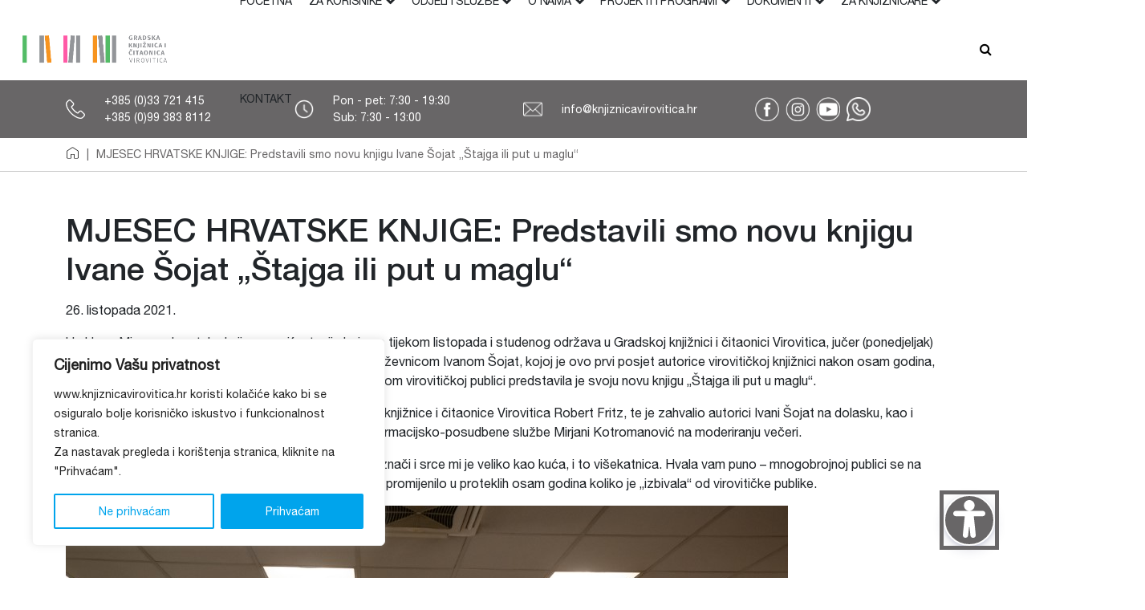

--- FILE ---
content_type: text/html; charset=UTF-8
request_url: https://www.knjiznicavirovitica.hr/2021/10/mjesec-hrvatske-knjige-u-virovitickoj-knjiznici-spisateljica-ivana-sojat-predstavila-novu-knjigu-stajga-ili-put-u-maglu/
body_size: 23749
content:
<!DOCTYPE html>
<html lang="hr" class="sticky-header-enabled">
<head>
<!-- meta tag -->
<meta charset="utf-8">
<!-- responsive tag -->
<meta http-equiv="x-ua-compatible" content="ie=edge">
<meta name="viewport" content="width=device-width, initial-scale=1">
<!-- Search Engine Optimization by Rank Math - https://rankmath.com/ -->
<title>MJESEC HRVATSKE KNJIGE: Predstavili smo novu knjigu Ivane Šojat „Štajga ili put u maglu“ - Gradska knjižnica i čitaonica Virovitica</title>
<meta name="description" content="U sklopu Mjeseca hrvatske knjige, manifestacije koja se tijekom listopada i studenog održava u Gradskoj knjižnici i čitaonici Virovitica, jučer (ponedjeljak)"/>
<meta name="robots" content="follow, index, max-snippet:-1, max-video-preview:-1, max-image-preview:large"/>
<link rel="canonical" href="https://www.knjiznicavirovitica.hr/2021/10/mjesec-hrvatske-knjige-u-virovitickoj-knjiznici-spisateljica-ivana-sojat-predstavila-novu-knjigu-stajga-ili-put-u-maglu/" />
<meta property="og:locale" content="hr_HR" />
<meta property="og:type" content="article" />
<meta property="og:title" content="MJESEC HRVATSKE KNJIGE: Predstavili smo novu knjigu Ivane Šojat „Štajga ili put u maglu“ - Gradska knjižnica i čitaonica Virovitica" />
<meta property="og:description" content="U sklopu Mjeseca hrvatske knjige, manifestacije koja se tijekom listopada i studenog održava u Gradskoj knjižnici i čitaonici Virovitica, jučer (ponedjeljak)" />
<meta property="og:url" content="https://www.knjiznicavirovitica.hr/2021/10/mjesec-hrvatske-knjige-u-virovitickoj-knjiznici-spisateljica-ivana-sojat-predstavila-novu-knjigu-stajga-ili-put-u-maglu/" />
<meta property="og:site_name" content="Gradska knjižnica i čitaonica Virovitica" />
<meta property="article:section" content="Vijesti - naslovnica" />
<meta property="og:updated_time" content="2021-10-27T22:09:09+02:00" />
<meta property="og:image" content="https://www.knjiznicavirovitica.hr/wp-content/uploads/2021/10/1-5.jpg" />
<meta property="og:image:secure_url" content="https://www.knjiznicavirovitica.hr/wp-content/uploads/2021/10/1-5.jpg" />
<meta property="og:image:width" content="900" />
<meta property="og:image:height" content="600" />
<meta property="og:image:alt" content="MJESEC HRVATSKE KNJIGE: Predstavili smo novu knjigu Ivane Šojat „Štajga ili put u maglu“" />
<meta property="og:image:type" content="image/jpeg" />
<meta property="article:published_time" content="2021-10-26T19:04:14+02:00" />
<meta property="article:modified_time" content="2021-10-27T22:09:09+02:00" />
<meta name="twitter:card" content="summary_large_image" />
<meta name="twitter:title" content="MJESEC HRVATSKE KNJIGE: Predstavili smo novu knjigu Ivane Šojat „Štajga ili put u maglu“ - Gradska knjižnica i čitaonica Virovitica" />
<meta name="twitter:description" content="U sklopu Mjeseca hrvatske knjige, manifestacije koja se tijekom listopada i studenog održava u Gradskoj knjižnici i čitaonici Virovitica, jučer (ponedjeljak)" />
<meta name="twitter:image" content="https://www.knjiznicavirovitica.hr/wp-content/uploads/2021/10/1-5.jpg" />
<meta name="twitter:label1" content="Written by" />
<meta name="twitter:data1" content="robert" />
<meta name="twitter:label2" content="Time to read" />
<meta name="twitter:data2" content="2 minutes" />
<script type="application/ld+json" class="rank-math-schema">{"@context":"https://schema.org","@graph":[{"@type":["Library","Organization"],"@id":"https://www.knjiznicavirovitica.hr/#organization","name":"Gradska knji\u017enica i \u010ditaonica Virovitica","url":"https://www.knjiznicavirovitica.hr","logo":{"@type":"ImageObject","@id":"https://www.knjiznicavirovitica.hr/#logo","url":"https://www.knjiznicavirovitica.hr/wp-content/uploads/2021/08/gkvtc_logo_2021.jpg","contentUrl":"https://www.knjiznicavirovitica.hr/wp-content/uploads/2021/08/gkvtc_logo_2021.jpg","caption":"Gradska knji\u017enica i \u010ditaonica Virovitica","inLanguage":"hr","width":"900","height":"600"},"openingHours":["Monday,Tuesday,Wednesday,Thursday,Friday,Saturday,Sunday 09:00-17:00"],"image":{"@id":"https://www.knjiznicavirovitica.hr/#logo"}},{"@type":"WebSite","@id":"https://www.knjiznicavirovitica.hr/#website","url":"https://www.knjiznicavirovitica.hr","name":"Gradska knji\u017enica i \u010ditaonica Virovitica","publisher":{"@id":"https://www.knjiznicavirovitica.hr/#organization"},"inLanguage":"hr"},{"@type":"ImageObject","@id":"https://www.knjiznicavirovitica.hr/wp-content/uploads/2021/10/1-5.jpg","url":"https://www.knjiznicavirovitica.hr/wp-content/uploads/2021/10/1-5.jpg","width":"900","height":"600","inLanguage":"hr"},{"@type":"WebPage","@id":"https://www.knjiznicavirovitica.hr/2021/10/mjesec-hrvatske-knjige-u-virovitickoj-knjiznici-spisateljica-ivana-sojat-predstavila-novu-knjigu-stajga-ili-put-u-maglu/#webpage","url":"https://www.knjiznicavirovitica.hr/2021/10/mjesec-hrvatske-knjige-u-virovitickoj-knjiznici-spisateljica-ivana-sojat-predstavila-novu-knjigu-stajga-ili-put-u-maglu/","name":"MJESEC HRVATSKE KNJIGE: Predstavili smo novu knjigu Ivane \u0160ojat \u201e\u0160tajga ili put u maglu\u201c - Gradska knji\u017enica i \u010ditaonica Virovitica","datePublished":"2021-10-26T19:04:14+02:00","dateModified":"2021-10-27T22:09:09+02:00","isPartOf":{"@id":"https://www.knjiznicavirovitica.hr/#website"},"primaryImageOfPage":{"@id":"https://www.knjiznicavirovitica.hr/wp-content/uploads/2021/10/1-5.jpg"},"inLanguage":"hr"},{"@type":"Person","@id":"https://www.knjiznicavirovitica.hr/author/robert/","name":"robert","url":"https://www.knjiznicavirovitica.hr/author/robert/","image":{"@type":"ImageObject","@id":"https://secure.gravatar.com/avatar/21a775d1a0c736078ca06b1f793ccda7bdc74148fbe56b6290bef2b49e792cdd?s=96&amp;d=mm&amp;r=g","url":"https://secure.gravatar.com/avatar/21a775d1a0c736078ca06b1f793ccda7bdc74148fbe56b6290bef2b49e792cdd?s=96&amp;d=mm&amp;r=g","caption":"robert","inLanguage":"hr"},"worksFor":{"@id":"https://www.knjiznicavirovitica.hr/#organization"}},{"@type":"BlogPosting","headline":"MJESEC HRVATSKE KNJIGE: Predstavili smo novu knjigu Ivane \u0160ojat \u201e\u0160tajga ili put u maglu\u201c - Gradska knji\u017enica","datePublished":"2021-10-26T19:04:14+02:00","dateModified":"2021-10-27T22:09:09+02:00","articleSection":"Vijesti - naslovnica, Vijesti s Odjela za odrasle","author":{"@id":"https://www.knjiznicavirovitica.hr/author/robert/","name":"robert"},"publisher":{"@id":"https://www.knjiznicavirovitica.hr/#organization"},"description":"U sklopu Mjeseca hrvatske knjige, manifestacije koja se tijekom listopada i studenog odr\u017eava u Gradskoj knji\u017enici i \u010ditaonici Virovitica, ju\u010der (ponedjeljak)","name":"MJESEC HRVATSKE KNJIGE: Predstavili smo novu knjigu Ivane \u0160ojat \u201e\u0160tajga ili put u maglu\u201c - Gradska knji\u017enica","@id":"https://www.knjiznicavirovitica.hr/2021/10/mjesec-hrvatske-knjige-u-virovitickoj-knjiznici-spisateljica-ivana-sojat-predstavila-novu-knjigu-stajga-ili-put-u-maglu/#richSnippet","isPartOf":{"@id":"https://www.knjiznicavirovitica.hr/2021/10/mjesec-hrvatske-knjige-u-virovitickoj-knjiznici-spisateljica-ivana-sojat-predstavila-novu-knjigu-stajga-ili-put-u-maglu/#webpage"},"image":{"@id":"https://www.knjiznicavirovitica.hr/wp-content/uploads/2021/10/1-5.jpg"},"inLanguage":"hr","mainEntityOfPage":{"@id":"https://www.knjiznicavirovitica.hr/2021/10/mjesec-hrvatske-knjige-u-virovitickoj-knjiznici-spisateljica-ivana-sojat-predstavila-novu-knjigu-stajga-ili-put-u-maglu/#webpage"}}]}</script>
<!-- /Rank Math WordPress SEO plugin -->
<link rel='dns-prefetch' href='//www.googletagmanager.com' />
<link rel="alternate" title="oEmbed (JSON)" type="application/json+oembed" href="https://www.knjiznicavirovitica.hr/wp-json/oembed/1.0/embed?url=https%3A%2F%2Fwww.knjiznicavirovitica.hr%2F2021%2F10%2Fmjesec-hrvatske-knjige-u-virovitickoj-knjiznici-spisateljica-ivana-sojat-predstavila-novu-knjigu-stajga-ili-put-u-maglu%2F&#038;lang=hr" />
<link rel="alternate" title="oEmbed (XML)" type="text/xml+oembed" href="https://www.knjiznicavirovitica.hr/wp-json/oembed/1.0/embed?url=https%3A%2F%2Fwww.knjiznicavirovitica.hr%2F2021%2F10%2Fmjesec-hrvatske-knjige-u-virovitickoj-knjiznici-spisateljica-ivana-sojat-predstavila-novu-knjigu-stajga-ili-put-u-maglu%2F&#038;format=xml&#038;lang=hr" />
<style id='wp-img-auto-sizes-contain-inline-css' type='text/css'>
img:is([sizes=auto i],[sizes^="auto," i]){contain-intrinsic-size:3000px 1500px}
/*# sourceURL=wp-img-auto-sizes-contain-inline-css */
</style>
<link rel='stylesheet' id='wp-block-library-css' href='https://www.knjiznicavirovitica.hr/wp-includes/css/dist/block-library/style.min.css?ver=6.9' type='text/css' media='all' />
<style id='classic-theme-styles-inline-css' type='text/css'>
/*! This file is auto-generated */
.wp-block-button__link{color:#fff;background-color:#32373c;border-radius:9999px;box-shadow:none;text-decoration:none;padding:calc(.667em + 2px) calc(1.333em + 2px);font-size:1.125em}.wp-block-file__button{background:#32373c;color:#fff;text-decoration:none}
/*# sourceURL=/wp-includes/css/classic-themes.min.css */
</style>
<style id='acf-slider-style-inline-css' type='text/css'>
#home-slider {
overflow-x: hidden;
}
#home-slider .item {
height: 100%;
border-bottom-right-radius: 75px;
border-bottom-left-radius: 75px;
}
#home-slider .slide-info {
color: #fff;
height: auto;
display: flex;
justify-content: center;
flex-direction: column;
border-bottom-right-radius: 75px;
border-bottom-left-radius: 75px;
padding: 20px 40px;
z-index: 1;
position: absolute;
bottom: 0;
width: 100%;
}
#home-slider .slide-info .btn {
width: max-content;
border-radius: 20px;
background-color: #fff;
font-size: 16px;
padding: 5px 30px;
margin-top: 20px;
margin: 0 auto;
border: 2px solid #fff;
}
#home-slider .slide-info .btn:hover {
background-color: #686667;
color: #fff;
}
.home-slider .owl-prev, .home-slider .owl-next {
position: absolute;
top: calc(50% - 50px);
width: 100px;
height: 100px;
border-radius: 50%;
align-items: center;
display: flex;
font-size: 42px;
color: #000;
background-color: #ffffffb1;
}
.home-slider .owl-prev {
left: -55px;
padding-left: 60px;
}
.home-slider .owl-next {
justify-content: end;
right: -55px;
padding-right: 60px;
}
.owl-lazy {
background-image: url('/wp-content/themes/knjiznicavt/content/blocks/slider/../../../assets/images/preloader.gif');
background-size: 50px;
background-repeat: no-repeat;
background-position: center;
min-height: 200px; /* Adjust as needed */
opacity: 1 !important;
}
.owl-loaded .owl-lazy {
background-image: none;
}
/*# sourceURL=https://www.knjiznicavirovitica.hr/wp-content/themes/knjiznicavt/content/blocks/slider/slider.css */
</style>
<style id='acf-catalogue-search-style-inline-css' type='text/css'>
.catalogue-search {
margin-top: 30px;
}
.catalogue-search .icon {
text-align: right;
margin-top: 120px;
}
.catalogue-search .icon img {
width: 75px;
}
.catalogue-search .image {
text-align: right;
}
.catalogue-search .image img {
width: 400px;
height: auto;
display: none;
}
.catalogue-search form {
position: relative;
margin-top: 50px;
}
.catalogue-search input {
border-radius: 30px;
border: 1px solid #5B5B4B;
width: 90%;
}
.catalogue-search button {
width: 100px;
height: 100px;
border-radius: 50%;
border: none;
background-color: #FF5AA7;
color: #fff;
position: absolute;
right: 0;
top: -30px;
}
/*# sourceURL=https://www.knjiznicavirovitica.hr/wp-content/themes/knjiznicavt/content/blocks/catalogue-search/style.css */
</style>
<style id='acf-services-style-inline-css' type='text/css'>
.services {
background-color: #D3A346;
text-align: center;
padding: 20px 0;
}
.services img {
height: 50px;
margin-bottom: 15px;
}
.services a {
color: #fff;
text-decoration: none;
transition: all 0.5s;
padding: 10px 0;
}
.services p {
margin-bottom: 0;
}
.services a:hover {
background-color: #ffffff40;
border-radius: 20px;
}
/*# sourceURL=https://www.knjiznicavirovitica.hr/wp-content/themes/knjiznicavt/content/blocks/services/style.css */
</style>
<style id='acf-recommendations-style-inline-css' type='text/css'>
#recommendations .nav-item a {
color: #444;
text-decoration: none;
padding: 5px 25px;
margin: 5px;
}
#recommendations .nav-item a.active {
background-color: #FF5AA7;
color: #fff;
border: 2px solid #FF5AA7;
}
#recommendations .nav-item a:hover {
background-color: #FF5AA7;
color: #fff;
}
#recommendations h4 {
font-family: FiraSans-Regular;
line-height: 14px;
}
#recommendations h4 a {
color: #FF5AA7;
text-decoration: none;
font-size: 14px;
}
#recommendations .tab-content img {
margin-bottom: 15px;
}
#recommendations .tab-content p {
font-size: 14px;
}
#recommendations .tab-content p.desc, #recommendations .tab-content p.date {
font-size: 12px;
margin-bottom: 5px;
}
#recommendations .more-news {
color: #FF5AA7;
border: 2px solid #FF5AA7;
}
#recommendations .more-news:hover {
color: #fff;
}
/*# sourceURL=https://www.knjiznicavirovitica.hr/wp-content/themes/knjiznicavt/content/blocks/recommendations/style.css */
</style>
<style id='acf-calendar-style-inline-css' type='text/css'>
.services {
background-color: #00a4ec;
text-align: center;
padding: 20px 0;
}
.services img {
height: 50px;
margin-bottom: 15px;
}
.services a {
color: #fff;
text-decoration: none;
transition: all 0.5s;
padding: 10px 0;
}
.services p {
margin-bottom: 0;
}
.services a:hover {
background-color: #ffffff40;
border-radius: 20px;
}
.simcal-day-label {
display: none;
}
.simcal-day-has-events {
background-color: #f7941f;
color: #fff;
border-radius: 20px;
padding: 1px;
margin-bottom: 10px !important;
}
.simcal-day-has-events a {
color: #fff;
}
.simcal-day-has-events:nth-of-type(2n) {
background-color: #D9D9D9;
color: #000;
}
.simcal-day-has-events:nth-of-type(2n) a {
color: #000;
}
#calendar .btn {
border-color: #f7941f;
color: #f7941f;
}
#calendar .btn:hover {
background-color: #f7941f;
color: #fff;
}
/*# sourceURL=https://www.knjiznicavirovitica.hr/wp-content/themes/knjiznicavt/content/blocks/calendar-list/style.css */
</style>
<style id='acf-news-sliders-style-inline-css' type='text/css'>
/*
.news-section.vijesti-s-odjela-za-odrasle h4 span, .news-section.vijesti-s-odjela-za-odrasle .owl-prev, .news-section.vijesti-s-odjela-za-odrasle .owl-next {
background-color: var(--color-vijesti-s-odjela-za-odrasle);
}
.news-section.vijesti-s-djecjeg-odjela h4 span, .news-section.vijesti-s-djecjeg-odjela .owl-prev, .news-section.vijesti-s-djecjeg-odjela .owl-next {
background-color: var(--color-vijesti-s-djecjeg-odjela);
}
.news-section.vijesti-iz-igraonice h4 span, .news-section.vijesti-iz-igraonice .owl-prev, .news-section.vijesti-iz-igraonice .owl-next {
background-color: var(--color-vijesti-iz-igraonice);
}
.news-section.vijesti-s-odjela-za-odrasle .btn {
border-color: var(--color-vijesti-s-odjela-za-odrasle);
color: var(--color-vijesti-s-odjela-za-odrasle);
}
.news-section.vijesti-s-odjela-za-odrasle .btn:hover {
background-color: var(--color-vijesti-s-odjela-za-odrasle);
color: #fff;
}
.news-section.vijesti-s-djecjeg-odjela .btn {
border-color: var(--color-vijesti-s-djecjeg-odjela);
color: var(--color-vijesti-s-djecjeg-odjela);
}
.news-section.vijesti-s-djecjeg-odjela .btn:hover {
background-color: var(--color-vijesti-s-djecjeg-odjela);
color: #fff;
}
.news-section.vijesti-iz-igraonice .btn {
border-color: var(--color-vijesti-iz-igraonice);
color: var(--color-vijesti-iz-igraonice);
}
.news-section.vijesti-iz-igraonice .btn:hover {
background-color: var(--color-vijesti-iz-igraonice);
color: #fff;
}
*/
.news-section h4 span, .news-section .owl-prev, .news-section .owl-next {
background-color: var(--color-blue);
}
.news-section .btn {
border-color: var(--color-blue);
color: var(--color-blue);
}
.news-section .btn:hover {
background-color: var(--color-blue);
color: #fff;
}
.news-section h4 span {
border-top-right-radius: 50px;
border-bottom-right-radius: 50px;
padding: 10px 25px;
color: #fff;
display: inline-block;
min-width: 400px;
}
.news-slider a {
color: #000;
text-decoration: none;
font-size: 14px;
text-align: center;
}
.news-slider a.img-box {
height: 200px;
width: 100%;
display: block;
background-position: center;
background-size: cover;
}
.news-slider h5 {
font-family: FiraSans-Regular;
text-align: center;
line-height: 16px;
margin-top: 10px;
}
.news-slider a:hover {
color: #FF5AA7;
}
.news-slider .owl-prev, .news-slider .owl-next {
position: absolute;
top: 50px;
width: 100px;
height: 100px;
border-radius: 50%;
align-items: center;
display: flex;
font-size: 42px;
color: #fff;
z-index: -1;
background-color: var(--color-blue);
}
.news-slider .owl-prev {
left: -55px;
padding-left: 20px;
}
.news-slider .owl-next {
justify-content: end;
right: -55px;
padding-right: 20px;
}
/*# sourceURL=https://www.knjiznicavirovitica.hr/wp-content/themes/knjiznicavt/content/blocks/news-sliders/style.css */
</style>
<style id='acf-programs-style-inline-css' type='text/css'>
.programs .intro-title {
height: auto;
background-color: var(--color-blue);
display: flex;
flex-direction: column;
justify-content: center;
padding: 10px 30px 0 100px;
padding-left: 100px;
padding-right: 30px;
border-top-right-radius: 75px;
border-bottom-right-radius: 75px;
margin-left: -15px;
}
.programs .intro-title * {
color: #fff;
}
.programs .intro-img {
height: 250px;
display: none;
}
.programs-slider .owl-prev, .programs-slider .owl-next {
position: absolute;
top: 50px;
width: 100px;
height: 100px;
border-radius: 50%;
align-items: center;
display: flex;
font-size: 42px;
color: #fff;
z-index: -1;
background-color: var(--color-blue);
}
.programs-slider .owl-prev {
left: -55px;
padding-left: 20px;
}
.programs-slider .owl-next {
justify-content: end;
right: -55px;
padding-right: 20px;
}
.programs-slider a {
color: #000;
text-align: center;
text-decoration: none;
}
.programs-slider a.img-box {
height: 200px;
width: 100%;
display: block;
background-position: center;
background-size: cover;
}
.programs-slider h5 {
text-align: center;
margin-top: 5px;
}
.owl-stage {
-webkit-transition-timing-function: linear !important; 
transition-timing-function: linear !important;
}
/*# sourceURL=https://www.knjiznicavirovitica.hr/wp-content/themes/knjiznicavt/content/blocks/programs/style.css */
</style>
<style id='acf-posts-categories-style-inline-css' type='text/css'>
/*.news-section.vijesti-s-odjela-za-odrasle h4 span, .news-section.vijesti-s-odjela-za-odrasle .owl-prev, .news-section.vijesti-s-odjela-za-odrasle .owl-next {
background-color: var(--color-vijesti-s-odjela-za-odrasle);
}
.news-section.vijesti-s-djecjeg-odjela h4 span, .news-section.vijesti-s-djecjeg-odjela .owl-prev, .news-section.vijesti-s-djecjeg-odjela .owl-next {
background-color: var(--color-vijesti-s-djecjeg-odjela);
}
.news-section.vijesti-iz-igraonice h4 span, .news-section.vijesti-iz-igraonice .owl-prev, .news-section.vijesti-iz-igraonice .owl-next {
background-color: var(--color-vijesti-iz-igraonice);
}
.news-section.vijesti-s-odjela-za-odrasle .btn {
border-color: var(--color-vijesti-s-odjela-za-odrasle);
color: var(--color-vijesti-s-odjela-za-odrasle);
}
.news-section.vijesti-s-djecjeg-odjela .btn {
border-color: var(--color-vijesti-s-djecjeg-odjela);
color: var(--color-vijesti-s-djecjeg-odjela);
}
.news-section.vijesti-iz-igraonice .btn {
border-color: var(--color-vijesti-iz-igraonice);
color: var(--color-vijesti-iz-igraonice);
}
*/
.news-section h4 span {
border-top-right-radius: 50px;
border-bottom-right-radius: 50px;
padding: 10px 25px;
color: #fff;
display: inline-block;
min-width: 400px;
}
.news-slider a {
color: #000;
text-decoration: none;
font-size: 14px;
text-align: center;
}
.news-slider a.img-box {
height: 200px;
width: 100%;
display: block;
background-position: center;
background-size: cover;
}
.news-slider h5 {
font-family: FiraSans-Regular;
text-align: center;
line-height: 16px;
margin-top: 10px;
}
.news-slider a:hover {
color: #FF5AA7;
}
.news-slider .owl-prev, .news-slider .owl-next {
position: absolute;
top: 50px;
width: 100px;
height: 100px;
border-radius: 50%;
align-items: center;
display: flex;
font-size: 42px;
color: #fff;
z-index: -1;
}
.news-slider .owl-prev {
left: -55px;
padding-left: 20px;
}
.news-slider .owl-next {
justify-content: end;
right: -55px;
padding-right: 20px;
}
/*# sourceURL=https://www.knjiznicavirovitica.hr/wp-content/themes/knjiznicavt/content/blocks/posts-by-category/style.css */
</style>
<style id='global-styles-inline-css' type='text/css'>
:root{--wp--preset--aspect-ratio--square: 1;--wp--preset--aspect-ratio--4-3: 4/3;--wp--preset--aspect-ratio--3-4: 3/4;--wp--preset--aspect-ratio--3-2: 3/2;--wp--preset--aspect-ratio--2-3: 2/3;--wp--preset--aspect-ratio--16-9: 16/9;--wp--preset--aspect-ratio--9-16: 9/16;--wp--preset--color--black: #000000;--wp--preset--color--cyan-bluish-gray: #abb8c3;--wp--preset--color--white: #ffffff;--wp--preset--color--pale-pink: #f78da7;--wp--preset--color--vivid-red: #cf2e2e;--wp--preset--color--luminous-vivid-orange: #ff6900;--wp--preset--color--luminous-vivid-amber: #fcb900;--wp--preset--color--light-green-cyan: #7bdcb5;--wp--preset--color--vivid-green-cyan: #00d084;--wp--preset--color--pale-cyan-blue: #8ed1fc;--wp--preset--color--vivid-cyan-blue: #0693e3;--wp--preset--color--vivid-purple: #9b51e0;--wp--preset--gradient--vivid-cyan-blue-to-vivid-purple: linear-gradient(135deg,rgb(6,147,227) 0%,rgb(155,81,224) 100%);--wp--preset--gradient--light-green-cyan-to-vivid-green-cyan: linear-gradient(135deg,rgb(122,220,180) 0%,rgb(0,208,130) 100%);--wp--preset--gradient--luminous-vivid-amber-to-luminous-vivid-orange: linear-gradient(135deg,rgb(252,185,0) 0%,rgb(255,105,0) 100%);--wp--preset--gradient--luminous-vivid-orange-to-vivid-red: linear-gradient(135deg,rgb(255,105,0) 0%,rgb(207,46,46) 100%);--wp--preset--gradient--very-light-gray-to-cyan-bluish-gray: linear-gradient(135deg,rgb(238,238,238) 0%,rgb(169,184,195) 100%);--wp--preset--gradient--cool-to-warm-spectrum: linear-gradient(135deg,rgb(74,234,220) 0%,rgb(151,120,209) 20%,rgb(207,42,186) 40%,rgb(238,44,130) 60%,rgb(251,105,98) 80%,rgb(254,248,76) 100%);--wp--preset--gradient--blush-light-purple: linear-gradient(135deg,rgb(255,206,236) 0%,rgb(152,150,240) 100%);--wp--preset--gradient--blush-bordeaux: linear-gradient(135deg,rgb(254,205,165) 0%,rgb(254,45,45) 50%,rgb(107,0,62) 100%);--wp--preset--gradient--luminous-dusk: linear-gradient(135deg,rgb(255,203,112) 0%,rgb(199,81,192) 50%,rgb(65,88,208) 100%);--wp--preset--gradient--pale-ocean: linear-gradient(135deg,rgb(255,245,203) 0%,rgb(182,227,212) 50%,rgb(51,167,181) 100%);--wp--preset--gradient--electric-grass: linear-gradient(135deg,rgb(202,248,128) 0%,rgb(113,206,126) 100%);--wp--preset--gradient--midnight: linear-gradient(135deg,rgb(2,3,129) 0%,rgb(40,116,252) 100%);--wp--preset--font-size--small: 13px;--wp--preset--font-size--medium: 20px;--wp--preset--font-size--large: 36px;--wp--preset--font-size--x-large: 42px;--wp--preset--spacing--20: 0.44rem;--wp--preset--spacing--30: 0.67rem;--wp--preset--spacing--40: 1rem;--wp--preset--spacing--50: 1.5rem;--wp--preset--spacing--60: 2.25rem;--wp--preset--spacing--70: 3.38rem;--wp--preset--spacing--80: 5.06rem;--wp--preset--shadow--natural: 6px 6px 9px rgba(0, 0, 0, 0.2);--wp--preset--shadow--deep: 12px 12px 50px rgba(0, 0, 0, 0.4);--wp--preset--shadow--sharp: 6px 6px 0px rgba(0, 0, 0, 0.2);--wp--preset--shadow--outlined: 6px 6px 0px -3px rgb(255, 255, 255), 6px 6px rgb(0, 0, 0);--wp--preset--shadow--crisp: 6px 6px 0px rgb(0, 0, 0);}:where(.is-layout-flex){gap: 0.5em;}:where(.is-layout-grid){gap: 0.5em;}body .is-layout-flex{display: flex;}.is-layout-flex{flex-wrap: wrap;align-items: center;}.is-layout-flex > :is(*, div){margin: 0;}body .is-layout-grid{display: grid;}.is-layout-grid > :is(*, div){margin: 0;}:where(.wp-block-columns.is-layout-flex){gap: 2em;}:where(.wp-block-columns.is-layout-grid){gap: 2em;}:where(.wp-block-post-template.is-layout-flex){gap: 1.25em;}:where(.wp-block-post-template.is-layout-grid){gap: 1.25em;}.has-black-color{color: var(--wp--preset--color--black) !important;}.has-cyan-bluish-gray-color{color: var(--wp--preset--color--cyan-bluish-gray) !important;}.has-white-color{color: var(--wp--preset--color--white) !important;}.has-pale-pink-color{color: var(--wp--preset--color--pale-pink) !important;}.has-vivid-red-color{color: var(--wp--preset--color--vivid-red) !important;}.has-luminous-vivid-orange-color{color: var(--wp--preset--color--luminous-vivid-orange) !important;}.has-luminous-vivid-amber-color{color: var(--wp--preset--color--luminous-vivid-amber) !important;}.has-light-green-cyan-color{color: var(--wp--preset--color--light-green-cyan) !important;}.has-vivid-green-cyan-color{color: var(--wp--preset--color--vivid-green-cyan) !important;}.has-pale-cyan-blue-color{color: var(--wp--preset--color--pale-cyan-blue) !important;}.has-vivid-cyan-blue-color{color: var(--wp--preset--color--vivid-cyan-blue) !important;}.has-vivid-purple-color{color: var(--wp--preset--color--vivid-purple) !important;}.has-black-background-color{background-color: var(--wp--preset--color--black) !important;}.has-cyan-bluish-gray-background-color{background-color: var(--wp--preset--color--cyan-bluish-gray) !important;}.has-white-background-color{background-color: var(--wp--preset--color--white) !important;}.has-pale-pink-background-color{background-color: var(--wp--preset--color--pale-pink) !important;}.has-vivid-red-background-color{background-color: var(--wp--preset--color--vivid-red) !important;}.has-luminous-vivid-orange-background-color{background-color: var(--wp--preset--color--luminous-vivid-orange) !important;}.has-luminous-vivid-amber-background-color{background-color: var(--wp--preset--color--luminous-vivid-amber) !important;}.has-light-green-cyan-background-color{background-color: var(--wp--preset--color--light-green-cyan) !important;}.has-vivid-green-cyan-background-color{background-color: var(--wp--preset--color--vivid-green-cyan) !important;}.has-pale-cyan-blue-background-color{background-color: var(--wp--preset--color--pale-cyan-blue) !important;}.has-vivid-cyan-blue-background-color{background-color: var(--wp--preset--color--vivid-cyan-blue) !important;}.has-vivid-purple-background-color{background-color: var(--wp--preset--color--vivid-purple) !important;}.has-black-border-color{border-color: var(--wp--preset--color--black) !important;}.has-cyan-bluish-gray-border-color{border-color: var(--wp--preset--color--cyan-bluish-gray) !important;}.has-white-border-color{border-color: var(--wp--preset--color--white) !important;}.has-pale-pink-border-color{border-color: var(--wp--preset--color--pale-pink) !important;}.has-vivid-red-border-color{border-color: var(--wp--preset--color--vivid-red) !important;}.has-luminous-vivid-orange-border-color{border-color: var(--wp--preset--color--luminous-vivid-orange) !important;}.has-luminous-vivid-amber-border-color{border-color: var(--wp--preset--color--luminous-vivid-amber) !important;}.has-light-green-cyan-border-color{border-color: var(--wp--preset--color--light-green-cyan) !important;}.has-vivid-green-cyan-border-color{border-color: var(--wp--preset--color--vivid-green-cyan) !important;}.has-pale-cyan-blue-border-color{border-color: var(--wp--preset--color--pale-cyan-blue) !important;}.has-vivid-cyan-blue-border-color{border-color: var(--wp--preset--color--vivid-cyan-blue) !important;}.has-vivid-purple-border-color{border-color: var(--wp--preset--color--vivid-purple) !important;}.has-vivid-cyan-blue-to-vivid-purple-gradient-background{background: var(--wp--preset--gradient--vivid-cyan-blue-to-vivid-purple) !important;}.has-light-green-cyan-to-vivid-green-cyan-gradient-background{background: var(--wp--preset--gradient--light-green-cyan-to-vivid-green-cyan) !important;}.has-luminous-vivid-amber-to-luminous-vivid-orange-gradient-background{background: var(--wp--preset--gradient--luminous-vivid-amber-to-luminous-vivid-orange) !important;}.has-luminous-vivid-orange-to-vivid-red-gradient-background{background: var(--wp--preset--gradient--luminous-vivid-orange-to-vivid-red) !important;}.has-very-light-gray-to-cyan-bluish-gray-gradient-background{background: var(--wp--preset--gradient--very-light-gray-to-cyan-bluish-gray) !important;}.has-cool-to-warm-spectrum-gradient-background{background: var(--wp--preset--gradient--cool-to-warm-spectrum) !important;}.has-blush-light-purple-gradient-background{background: var(--wp--preset--gradient--blush-light-purple) !important;}.has-blush-bordeaux-gradient-background{background: var(--wp--preset--gradient--blush-bordeaux) !important;}.has-luminous-dusk-gradient-background{background: var(--wp--preset--gradient--luminous-dusk) !important;}.has-pale-ocean-gradient-background{background: var(--wp--preset--gradient--pale-ocean) !important;}.has-electric-grass-gradient-background{background: var(--wp--preset--gradient--electric-grass) !important;}.has-midnight-gradient-background{background: var(--wp--preset--gradient--midnight) !important;}.has-small-font-size{font-size: var(--wp--preset--font-size--small) !important;}.has-medium-font-size{font-size: var(--wp--preset--font-size--medium) !important;}.has-large-font-size{font-size: var(--wp--preset--font-size--large) !important;}.has-x-large-font-size{font-size: var(--wp--preset--font-size--x-large) !important;}
:where(.wp-block-post-template.is-layout-flex){gap: 1.25em;}:where(.wp-block-post-template.is-layout-grid){gap: 1.25em;}
:where(.wp-block-term-template.is-layout-flex){gap: 1.25em;}:where(.wp-block-term-template.is-layout-grid){gap: 1.25em;}
:where(.wp-block-columns.is-layout-flex){gap: 2em;}:where(.wp-block-columns.is-layout-grid){gap: 2em;}
:root :where(.wp-block-pullquote){font-size: 1.5em;line-height: 1.6;}
/*# sourceURL=global-styles-inline-css */
</style>
<link rel='stylesheet' id='wpdm-fonticon-css' href='https://www.knjiznicavirovitica.hr/wp-content/plugins/download-manager/assets/wpdm-iconfont/css/wpdm-icons.css?ver=6.9' type='text/css' media='all' />
<link rel='stylesheet' id='wpdm-front-css' href='https://www.knjiznicavirovitica.hr/wp-content/plugins/download-manager/assets/css/front.min.css?ver=6.9' type='text/css' media='all' />
<link rel='stylesheet' id='fb-widget-frontend-style-css' href='https://www.knjiznicavirovitica.hr/wp-content/plugins/facebook-pagelike-widget/assets/css/style.css?ver=1.0.0' type='text/css' media='all' />
<link rel='stylesheet' id='bootstrap-css' href='https://www.knjiznicavirovitica.hr/wp-content/themes/knjiznicavt/assets/css/bootstrap.min.css?ver=6.9' type='text/css' media='all' />
<link rel='stylesheet' id='font-awesome-css' href='https://www.knjiznicavirovitica.hr/wp-content/plugins/elementor/assets/lib/font-awesome/css/font-awesome.min.css?ver=4.7.0' type='text/css' media='all' />
<link rel='stylesheet' id='owl-carousel-css' href='https://www.knjiznicavirovitica.hr/wp-content/themes/knjiznicavt/assets/css/owl.carousel.css?ver=6.9' type='text/css' media='all' />
<link rel='stylesheet' id='custom-style-css' href='https://www.knjiznicavirovitica.hr/wp-content/themes/knjiznicavt/style.css?ver=1.012' type='text/css' media='all' />
<script type="text/javascript" id="cookie-law-info-js-extra">
/* <![CDATA[ */
var _ckyConfig = {"_ipData":[],"_assetsURL":"https://www.knjiznicavirovitica.hr/wp-content/plugins/cookie-law-info/lite/frontend/images/","_publicURL":"https://www.knjiznicavirovitica.hr","_expiry":"365","_categories":[{"name":"Necessary","slug":"necessary","isNecessary":true,"ccpaDoNotSell":true,"cookies":[{"cookieID":"__wpdm_client","domain":"www.knjiznicavirovitica.hr","provider":""},{"cookieID":"cookieyes-consent","domain":"www.knjiznicavirovitica.hr","provider":""},{"cookieID":"__wpdm_client","domain":"www.knjiznicavirovitica.hr","provider":""}],"active":true,"defaultConsent":{"gdpr":true,"ccpa":true}},{"name":"Functional","slug":"functional","isNecessary":false,"ccpaDoNotSell":true,"cookies":[],"active":true,"defaultConsent":{"gdpr":false,"ccpa":false}},{"name":"Analytics","slug":"analytics","isNecessary":false,"ccpaDoNotSell":true,"cookies":[{"cookieID":"_ga_*","domain":".knjiznicavirovitica.hr","provider":""},{"cookieID":"_ga","domain":".knjiznicavirovitica.hr","provider":""}],"active":true,"defaultConsent":{"gdpr":false,"ccpa":false}},{"name":"Performance","slug":"performance","isNecessary":false,"ccpaDoNotSell":true,"cookies":[],"active":true,"defaultConsent":{"gdpr":false,"ccpa":false}},{"name":"Advertisement","slug":"advertisement","isNecessary":false,"ccpaDoNotSell":true,"cookies":[],"active":true,"defaultConsent":{"gdpr":false,"ccpa":false}}],"_activeLaw":"gdpr","_rootDomain":"","_block":"1","_showBanner":"1","_bannerConfig":{"settings":{"type":"box","preferenceCenterType":"popup","position":"bottom-left","applicableLaw":"gdpr"},"behaviours":{"reloadBannerOnAccept":false,"loadAnalyticsByDefault":false,"animations":{"onLoad":"animate","onHide":"sticky"}},"config":{"revisitConsent":{"status":true,"tag":"revisit-consent","position":"bottom-left","meta":{"url":"#"},"styles":{"background-color":"#0056A7"},"elements":{"title":{"type":"text","tag":"revisit-consent-title","status":true,"styles":{"color":"#0056a7"}}}},"preferenceCenter":{"toggle":{"status":true,"tag":"detail-category-toggle","type":"toggle","states":{"active":{"styles":{"background-color":"#1863DC"}},"inactive":{"styles":{"background-color":"#D0D5D2"}}}}},"categoryPreview":{"status":false,"toggle":{"status":true,"tag":"detail-category-preview-toggle","type":"toggle","states":{"active":{"styles":{"background-color":"#1863DC"}},"inactive":{"styles":{"background-color":"#D0D5D2"}}}}},"videoPlaceholder":{"status":true,"styles":{"background-color":"#000000","border-color":"#000000","color":"#ffffff"}},"readMore":{"status":false,"tag":"readmore-button","type":"link","meta":{"noFollow":true,"newTab":true},"styles":{"color":"#1863DC","background-color":"transparent","border-color":"transparent"}},"showMore":{"status":true,"tag":"show-desc-button","type":"button","styles":{"color":"#1863DC"}},"showLess":{"status":true,"tag":"hide-desc-button","type":"button","styles":{"color":"#1863DC"}},"alwaysActive":{"status":true,"tag":"always-active","styles":{"color":"#008000"}},"manualLinks":{"status":true,"tag":"manual-links","type":"link","styles":{"color":"#1863DC"}},"auditTable":{"status":true},"optOption":{"status":true,"toggle":{"status":true,"tag":"optout-option-toggle","type":"toggle","states":{"active":{"styles":{"background-color":"#1863dc"}},"inactive":{"styles":{"background-color":"#FFFFFF"}}}}}}},"_version":"3.3.9.1","_logConsent":"1","_tags":[{"tag":"accept-button","styles":{"color":"#FFFFFF","background-color":"#00a4ec","border-color":"#00a4ec"}},{"tag":"reject-button","styles":{"color":"#00a4ec","background-color":"transparent","border-color":"#00a4ec"}},{"tag":"settings-button","styles":{"color":"#1863DC","background-color":"transparent","border-color":"#1863DC"}},{"tag":"readmore-button","styles":{"color":"#1863DC","background-color":"transparent","border-color":"transparent"}},{"tag":"donotsell-button","styles":{"color":"#1863DC","background-color":"transparent","border-color":"transparent"}},{"tag":"show-desc-button","styles":{"color":"#1863DC"}},{"tag":"hide-desc-button","styles":{"color":"#1863DC"}},{"tag":"cky-always-active","styles":[]},{"tag":"cky-link","styles":[]},{"tag":"accept-button","styles":{"color":"#FFFFFF","background-color":"#00a4ec","border-color":"#00a4ec"}},{"tag":"revisit-consent","styles":{"background-color":"#0056A7"}}],"_shortCodes":[{"key":"cky_readmore","content":"\u003Ca href=\"https://www.knjiznicavirovitica.hr/kolacici/\" class=\"cky-policy\" aria-label=\"Pravila-privatns\" target=\"_blank\" rel=\"noopener\" data-cky-tag=\"readmore-button\"\u003EPravila-privatns\u003C/a\u003E","tag":"readmore-button","status":false,"attributes":{"rel":"nofollow","target":"_blank"}},{"key":"cky_show_desc","content":"\u003Cbutton class=\"cky-show-desc-btn\" data-cky-tag=\"show-desc-button\" aria-label=\"Prika\u017ei vi\u0161e\"\u003EPrika\u017ei vi\u0161e\u003C/button\u003E","tag":"show-desc-button","status":true,"attributes":[]},{"key":"cky_hide_desc","content":"\u003Cbutton class=\"cky-show-desc-btn\" data-cky-tag=\"hide-desc-button\" aria-label=\"Prika\u017ei manje\"\u003EPrika\u017ei manje\u003C/button\u003E","tag":"hide-desc-button","status":true,"attributes":[]},{"key":"cky_optout_show_desc","content":"[cky_optout_show_desc]","tag":"optout-show-desc-button","status":true,"attributes":[]},{"key":"cky_optout_hide_desc","content":"[cky_optout_hide_desc]","tag":"optout-hide-desc-button","status":true,"attributes":[]},{"key":"cky_category_toggle_label","content":"[cky_{{status}}_category_label] [cky_preference_{{category_slug}}_title]","tag":"","status":true,"attributes":[]},{"key":"cky_enable_category_label","content":"Enable","tag":"","status":true,"attributes":[]},{"key":"cky_disable_category_label","content":"Disable","tag":"","status":true,"attributes":[]},{"key":"cky_video_placeholder","content":"\u003Cdiv class=\"video-placeholder-normal\" data-cky-tag=\"video-placeholder\" id=\"[UNIQUEID]\"\u003E\u003Cp class=\"video-placeholder-text-normal\" data-cky-tag=\"placeholder-title\"\u003EPlease accept cookies to access this content\u003C/p\u003E\u003C/div\u003E","tag":"","status":true,"attributes":[]},{"key":"cky_enable_optout_label","content":"Enable","tag":"","status":true,"attributes":[]},{"key":"cky_disable_optout_label","content":"Disable","tag":"","status":true,"attributes":[]},{"key":"cky_optout_toggle_label","content":"[cky_{{status}}_optout_label] [cky_optout_option_title]","tag":"","status":true,"attributes":[]},{"key":"cky_optout_option_title","content":"Do Not Sell or Share My Personal Information","tag":"","status":true,"attributes":[]},{"key":"cky_optout_close_label","content":"Close","tag":"","status":true,"attributes":[]},{"key":"cky_preference_close_label","content":"Close","tag":"","status":true,"attributes":[]}],"_rtl":"","_language":"en","_providersToBlock":[]};
var _ckyStyles = {"css":".cky-overlay{background: #000000; opacity: 0.4; position: fixed; top: 0; left: 0; width: 100%; height: 100%; z-index: 99999999;}.cky-hide{display: none;}.cky-btn-revisit-wrapper{display: flex; align-items: center; justify-content: center; background: #0056a7; width: 45px; height: 45px; border-radius: 50%; position: fixed; z-index: 999999; cursor: pointer;}.cky-revisit-bottom-left{bottom: 15px; left: 15px;}.cky-revisit-bottom-right{bottom: 15px; right: 15px;}.cky-btn-revisit-wrapper .cky-btn-revisit{display: flex; align-items: center; justify-content: center; background: none; border: none; cursor: pointer; position: relative; margin: 0; padding: 0;}.cky-btn-revisit-wrapper .cky-btn-revisit img{max-width: fit-content; margin: 0; height: 30px; width: 30px;}.cky-revisit-bottom-left:hover::before{content: attr(data-tooltip); position: absolute; background: #4e4b66; color: #ffffff; left: calc(100% + 7px); font-size: 12px; line-height: 16px; width: max-content; padding: 4px 8px; border-radius: 4px;}.cky-revisit-bottom-left:hover::after{position: absolute; content: \"\"; border: 5px solid transparent; left: calc(100% + 2px); border-left-width: 0; border-right-color: #4e4b66;}.cky-revisit-bottom-right:hover::before{content: attr(data-tooltip); position: absolute; background: #4e4b66; color: #ffffff; right: calc(100% + 7px); font-size: 12px; line-height: 16px; width: max-content; padding: 4px 8px; border-radius: 4px;}.cky-revisit-bottom-right:hover::after{position: absolute; content: \"\"; border: 5px solid transparent; right: calc(100% + 2px); border-right-width: 0; border-left-color: #4e4b66;}.cky-revisit-hide{display: none;}.cky-consent-container{position: fixed; width: 440px; box-sizing: border-box; z-index: 9999999; border-radius: 6px;}.cky-consent-container .cky-consent-bar{background: #ffffff; border: 1px solid; padding: 20px 26px; box-shadow: 0 -1px 10px 0 #acabab4d; border-radius: 6px;}.cky-box-bottom-left{bottom: 40px; left: 40px;}.cky-box-bottom-right{bottom: 40px; right: 40px;}.cky-box-top-left{top: 40px; left: 40px;}.cky-box-top-right{top: 40px; right: 40px;}.cky-custom-brand-logo-wrapper .cky-custom-brand-logo{width: 100px; height: auto; margin: 0 0 12px 0;}.cky-notice .cky-title{color: #212121; font-weight: 700; font-size: 18px; line-height: 24px; margin: 0 0 12px 0;}.cky-notice-des *,.cky-preference-content-wrapper *,.cky-accordion-header-des *,.cky-gpc-wrapper .cky-gpc-desc *{font-size: 14px;}.cky-notice-des{color: #212121; font-size: 14px; line-height: 24px; font-weight: 400;}.cky-notice-des img{height: 25px; width: 25px;}.cky-consent-bar .cky-notice-des p,.cky-gpc-wrapper .cky-gpc-desc p,.cky-preference-body-wrapper .cky-preference-content-wrapper p,.cky-accordion-header-wrapper .cky-accordion-header-des p,.cky-cookie-des-table li div:last-child p{color: inherit; margin-top: 0; overflow-wrap: break-word;}.cky-notice-des P:last-child,.cky-preference-content-wrapper p:last-child,.cky-cookie-des-table li div:last-child p:last-child,.cky-gpc-wrapper .cky-gpc-desc p:last-child{margin-bottom: 0;}.cky-notice-des a.cky-policy,.cky-notice-des button.cky-policy{font-size: 14px; color: #1863dc; white-space: nowrap; cursor: pointer; background: transparent; border: 1px solid; text-decoration: underline;}.cky-notice-des button.cky-policy{padding: 0;}.cky-notice-des a.cky-policy:focus-visible,.cky-notice-des button.cky-policy:focus-visible,.cky-preference-content-wrapper .cky-show-desc-btn:focus-visible,.cky-accordion-header .cky-accordion-btn:focus-visible,.cky-preference-header .cky-btn-close:focus-visible,.cky-switch input[type=\"checkbox\"]:focus-visible,.cky-footer-wrapper a:focus-visible,.cky-btn:focus-visible{outline: 2px solid #1863dc; outline-offset: 2px;}.cky-btn:focus:not(:focus-visible),.cky-accordion-header .cky-accordion-btn:focus:not(:focus-visible),.cky-preference-content-wrapper .cky-show-desc-btn:focus:not(:focus-visible),.cky-btn-revisit-wrapper .cky-btn-revisit:focus:not(:focus-visible),.cky-preference-header .cky-btn-close:focus:not(:focus-visible),.cky-consent-bar .cky-banner-btn-close:focus:not(:focus-visible){outline: 0;}button.cky-show-desc-btn:not(:hover):not(:active){color: #1863dc; background: transparent;}button.cky-accordion-btn:not(:hover):not(:active),button.cky-banner-btn-close:not(:hover):not(:active),button.cky-btn-revisit:not(:hover):not(:active),button.cky-btn-close:not(:hover):not(:active){background: transparent;}.cky-consent-bar button:hover,.cky-modal.cky-modal-open button:hover,.cky-consent-bar button:focus,.cky-modal.cky-modal-open button:focus{text-decoration: none;}.cky-notice-btn-wrapper{display: flex; justify-content: flex-start; align-items: center; flex-wrap: wrap; margin-top: 16px;}.cky-notice-btn-wrapper .cky-btn{text-shadow: none; box-shadow: none;}.cky-btn{flex: auto; max-width: 100%; font-size: 14px; font-family: inherit; line-height: 24px; padding: 8px; font-weight: 500; margin: 0 8px 0 0; border-radius: 2px; cursor: pointer; text-align: center; text-transform: none; min-height: 0;}.cky-btn:hover{opacity: 0.8;}.cky-btn-customize{color: #1863dc; background: transparent; border: 2px solid #1863dc;}.cky-btn-reject{color: #1863dc; background: transparent; border: 2px solid #1863dc;}.cky-btn-accept{background: #1863dc; color: #ffffff; border: 2px solid #1863dc;}.cky-btn:last-child{margin-right: 0;}@media (max-width: 576px){.cky-box-bottom-left{bottom: 0; left: 0;}.cky-box-bottom-right{bottom: 0; right: 0;}.cky-box-top-left{top: 0; left: 0;}.cky-box-top-right{top: 0; right: 0;}}@media (max-height: 480px){.cky-consent-container{max-height: 100vh;overflow-y: scroll}.cky-notice-des{max-height: unset !important;overflow-y: unset !important}.cky-preference-center{height: 100vh;overflow: auto !important}.cky-preference-center .cky-preference-body-wrapper{overflow: unset}}@media (max-width: 440px){.cky-box-bottom-left, .cky-box-bottom-right, .cky-box-top-left, .cky-box-top-right{width: 100%; max-width: 100%;}.cky-consent-container .cky-consent-bar{padding: 20px 0;}.cky-custom-brand-logo-wrapper, .cky-notice .cky-title, .cky-notice-des, .cky-notice-btn-wrapper{padding: 0 24px;}.cky-notice-des{max-height: 40vh; overflow-y: scroll;}.cky-notice-btn-wrapper{flex-direction: column; margin-top: 0;}.cky-btn{width: 100%; margin: 10px 0 0 0;}.cky-notice-btn-wrapper .cky-btn-customize{order: 2;}.cky-notice-btn-wrapper .cky-btn-reject{order: 3;}.cky-notice-btn-wrapper .cky-btn-accept{order: 1; margin-top: 16px;}}@media (max-width: 352px){.cky-notice .cky-title{font-size: 16px;}.cky-notice-des *{font-size: 12px;}.cky-notice-des, .cky-btn{font-size: 12px;}}.cky-modal.cky-modal-open{display: flex; visibility: visible; -webkit-transform: translate(-50%, -50%); -moz-transform: translate(-50%, -50%); -ms-transform: translate(-50%, -50%); -o-transform: translate(-50%, -50%); transform: translate(-50%, -50%); top: 50%; left: 50%; transition: all 1s ease;}.cky-modal{box-shadow: 0 32px 68px rgba(0, 0, 0, 0.3); margin: 0 auto; position: fixed; max-width: 100%; background: #ffffff; top: 50%; box-sizing: border-box; border-radius: 6px; z-index: 999999999; color: #212121; -webkit-transform: translate(-50%, 100%); -moz-transform: translate(-50%, 100%); -ms-transform: translate(-50%, 100%); -o-transform: translate(-50%, 100%); transform: translate(-50%, 100%); visibility: hidden; transition: all 0s ease;}.cky-preference-center{max-height: 79vh; overflow: hidden; width: 845px; overflow: hidden; flex: 1 1 0; display: flex; flex-direction: column; border-radius: 6px;}.cky-preference-header{display: flex; align-items: center; justify-content: space-between; padding: 22px 24px; border-bottom: 1px solid;}.cky-preference-header .cky-preference-title{font-size: 18px; font-weight: 700; line-height: 24px;}.cky-preference-header .cky-btn-close{margin: 0; cursor: pointer; vertical-align: middle; padding: 0; background: none; border: none; width: 24px; height: 24px; min-height: 0; line-height: 0; text-shadow: none; box-shadow: none;}.cky-preference-header .cky-btn-close img{margin: 0; height: 10px; width: 10px;}.cky-preference-body-wrapper{padding: 0 24px; flex: 1; overflow: auto; box-sizing: border-box;}.cky-preference-content-wrapper,.cky-gpc-wrapper .cky-gpc-desc{font-size: 14px; line-height: 24px; font-weight: 400; padding: 12px 0;}.cky-preference-content-wrapper{border-bottom: 1px solid;}.cky-preference-content-wrapper img{height: 25px; width: 25px;}.cky-preference-content-wrapper .cky-show-desc-btn{font-size: 14px; font-family: inherit; color: #1863dc; text-decoration: none; line-height: 24px; padding: 0; margin: 0; white-space: nowrap; cursor: pointer; background: transparent; border-color: transparent; text-transform: none; min-height: 0; text-shadow: none; box-shadow: none;}.cky-accordion-wrapper{margin-bottom: 10px;}.cky-accordion{border-bottom: 1px solid;}.cky-accordion:last-child{border-bottom: none;}.cky-accordion .cky-accordion-item{display: flex; margin-top: 10px;}.cky-accordion .cky-accordion-body{display: none;}.cky-accordion.cky-accordion-active .cky-accordion-body{display: block; padding: 0 22px; margin-bottom: 16px;}.cky-accordion-header-wrapper{cursor: pointer; width: 100%;}.cky-accordion-item .cky-accordion-header{display: flex; justify-content: space-between; align-items: center;}.cky-accordion-header .cky-accordion-btn{font-size: 16px; font-family: inherit; color: #212121; line-height: 24px; background: none; border: none; font-weight: 700; padding: 0; margin: 0; cursor: pointer; text-transform: none; min-height: 0; text-shadow: none; box-shadow: none;}.cky-accordion-header .cky-always-active{color: #008000; font-weight: 600; line-height: 24px; font-size: 14px;}.cky-accordion-header-des{font-size: 14px; line-height: 24px; margin: 10px 0 16px 0;}.cky-accordion-chevron{margin-right: 22px; position: relative; cursor: pointer;}.cky-accordion-chevron-hide{display: none;}.cky-accordion .cky-accordion-chevron i::before{content: \"\"; position: absolute; border-right: 1.4px solid; border-bottom: 1.4px solid; border-color: inherit; height: 6px; width: 6px; -webkit-transform: rotate(-45deg); -moz-transform: rotate(-45deg); -ms-transform: rotate(-45deg); -o-transform: rotate(-45deg); transform: rotate(-45deg); transition: all 0.2s ease-in-out; top: 8px;}.cky-accordion.cky-accordion-active .cky-accordion-chevron i::before{-webkit-transform: rotate(45deg); -moz-transform: rotate(45deg); -ms-transform: rotate(45deg); -o-transform: rotate(45deg); transform: rotate(45deg);}.cky-audit-table{background: #f4f4f4; border-radius: 6px;}.cky-audit-table .cky-empty-cookies-text{color: inherit; font-size: 12px; line-height: 24px; margin: 0; padding: 10px;}.cky-audit-table .cky-cookie-des-table{font-size: 12px; line-height: 24px; font-weight: normal; padding: 15px 10px; border-bottom: 1px solid; border-bottom-color: inherit; margin: 0;}.cky-audit-table .cky-cookie-des-table:last-child{border-bottom: none;}.cky-audit-table .cky-cookie-des-table li{list-style-type: none; display: flex; padding: 3px 0;}.cky-audit-table .cky-cookie-des-table li:first-child{padding-top: 0;}.cky-cookie-des-table li div:first-child{width: 100px; font-weight: 600; word-break: break-word; word-wrap: break-word;}.cky-cookie-des-table li div:last-child{flex: 1; word-break: break-word; word-wrap: break-word; margin-left: 8px;}.cky-footer-shadow{display: block; width: 100%; height: 40px; background: linear-gradient(180deg, rgba(255, 255, 255, 0) 0%, #ffffff 100%); position: absolute; bottom: calc(100% - 1px);}.cky-footer-wrapper{position: relative;}.cky-prefrence-btn-wrapper{display: flex; flex-wrap: wrap; align-items: center; justify-content: center; padding: 22px 24px; border-top: 1px solid;}.cky-prefrence-btn-wrapper .cky-btn{flex: auto; max-width: 100%; text-shadow: none; box-shadow: none;}.cky-btn-preferences{color: #1863dc; background: transparent; border: 2px solid #1863dc;}.cky-preference-header,.cky-preference-body-wrapper,.cky-preference-content-wrapper,.cky-accordion-wrapper,.cky-accordion,.cky-accordion-wrapper,.cky-footer-wrapper,.cky-prefrence-btn-wrapper{border-color: inherit;}@media (max-width: 845px){.cky-modal{max-width: calc(100% - 16px);}}@media (max-width: 576px){.cky-modal{max-width: 100%;}.cky-preference-center{max-height: 100vh;}.cky-prefrence-btn-wrapper{flex-direction: column;}.cky-accordion.cky-accordion-active .cky-accordion-body{padding-right: 0;}.cky-prefrence-btn-wrapper .cky-btn{width: 100%; margin: 10px 0 0 0;}.cky-prefrence-btn-wrapper .cky-btn-reject{order: 3;}.cky-prefrence-btn-wrapper .cky-btn-accept{order: 1; margin-top: 0;}.cky-prefrence-btn-wrapper .cky-btn-preferences{order: 2;}}@media (max-width: 425px){.cky-accordion-chevron{margin-right: 15px;}.cky-notice-btn-wrapper{margin-top: 0;}.cky-accordion.cky-accordion-active .cky-accordion-body{padding: 0 15px;}}@media (max-width: 352px){.cky-preference-header .cky-preference-title{font-size: 16px;}.cky-preference-header{padding: 16px 24px;}.cky-preference-content-wrapper *, .cky-accordion-header-des *{font-size: 12px;}.cky-preference-content-wrapper, .cky-preference-content-wrapper .cky-show-more, .cky-accordion-header .cky-always-active, .cky-accordion-header-des, .cky-preference-content-wrapper .cky-show-desc-btn, .cky-notice-des a.cky-policy{font-size: 12px;}.cky-accordion-header .cky-accordion-btn{font-size: 14px;}}.cky-switch{display: flex;}.cky-switch input[type=\"checkbox\"]{position: relative; width: 44px; height: 24px; margin: 0; background: #d0d5d2; -webkit-appearance: none; border-radius: 50px; cursor: pointer; outline: 0; border: none; top: 0;}.cky-switch input[type=\"checkbox\"]:checked{background: #1863dc;}.cky-switch input[type=\"checkbox\"]:before{position: absolute; content: \"\"; height: 20px; width: 20px; left: 2px; bottom: 2px; border-radius: 50%; background-color: white; -webkit-transition: 0.4s; transition: 0.4s; margin: 0;}.cky-switch input[type=\"checkbox\"]:after{display: none;}.cky-switch input[type=\"checkbox\"]:checked:before{-webkit-transform: translateX(20px); -ms-transform: translateX(20px); transform: translateX(20px);}@media (max-width: 425px){.cky-switch input[type=\"checkbox\"]{width: 38px; height: 21px;}.cky-switch input[type=\"checkbox\"]:before{height: 17px; width: 17px;}.cky-switch input[type=\"checkbox\"]:checked:before{-webkit-transform: translateX(17px); -ms-transform: translateX(17px); transform: translateX(17px);}}.cky-consent-bar .cky-banner-btn-close{position: absolute; right: 9px; top: 5px; background: none; border: none; cursor: pointer; padding: 0; margin: 0; min-height: 0; line-height: 0; height: 24px; width: 24px; text-shadow: none; box-shadow: none;}.cky-consent-bar .cky-banner-btn-close img{height: 9px; width: 9px; margin: 0;}.cky-notice-group{font-size: 14px; line-height: 24px; font-weight: 400; color: #212121;}.cky-notice-btn-wrapper .cky-btn-do-not-sell{font-size: 14px; line-height: 24px; padding: 6px 0; margin: 0; font-weight: 500; background: none; border-radius: 2px; border: none; cursor: pointer; text-align: left; color: #1863dc; background: transparent; border-color: transparent; box-shadow: none; text-shadow: none;}.cky-consent-bar .cky-banner-btn-close:focus-visible,.cky-notice-btn-wrapper .cky-btn-do-not-sell:focus-visible,.cky-opt-out-btn-wrapper .cky-btn:focus-visible,.cky-opt-out-checkbox-wrapper input[type=\"checkbox\"].cky-opt-out-checkbox:focus-visible{outline: 2px solid #1863dc; outline-offset: 2px;}@media (max-width: 440px){.cky-consent-container{width: 100%;}}@media (max-width: 352px){.cky-notice-des a.cky-policy, .cky-notice-btn-wrapper .cky-btn-do-not-sell{font-size: 12px;}}.cky-opt-out-wrapper{padding: 12px 0;}.cky-opt-out-wrapper .cky-opt-out-checkbox-wrapper{display: flex; align-items: center;}.cky-opt-out-checkbox-wrapper .cky-opt-out-checkbox-label{font-size: 16px; font-weight: 700; line-height: 24px; margin: 0 0 0 12px; cursor: pointer;}.cky-opt-out-checkbox-wrapper input[type=\"checkbox\"].cky-opt-out-checkbox{background-color: #ffffff; border: 1px solid black; width: 20px; height: 18.5px; margin: 0; -webkit-appearance: none; position: relative; display: flex; align-items: center; justify-content: center; border-radius: 2px; cursor: pointer;}.cky-opt-out-checkbox-wrapper input[type=\"checkbox\"].cky-opt-out-checkbox:checked{background-color: #1863dc; border: none;}.cky-opt-out-checkbox-wrapper input[type=\"checkbox\"].cky-opt-out-checkbox:checked::after{left: 6px; bottom: 4px; width: 7px; height: 13px; border: solid #ffffff; border-width: 0 3px 3px 0; border-radius: 2px; -webkit-transform: rotate(45deg); -ms-transform: rotate(45deg); transform: rotate(45deg); content: \"\"; position: absolute; box-sizing: border-box;}.cky-opt-out-checkbox-wrapper.cky-disabled .cky-opt-out-checkbox-label,.cky-opt-out-checkbox-wrapper.cky-disabled input[type=\"checkbox\"].cky-opt-out-checkbox{cursor: no-drop;}.cky-gpc-wrapper{margin: 0 0 0 32px;}.cky-footer-wrapper .cky-opt-out-btn-wrapper{display: flex; flex-wrap: wrap; align-items: center; justify-content: center; padding: 22px 24px;}.cky-opt-out-btn-wrapper .cky-btn{flex: auto; max-width: 100%; text-shadow: none; box-shadow: none;}.cky-opt-out-btn-wrapper .cky-btn-cancel{border: 1px solid #dedfe0; background: transparent; color: #858585;}.cky-opt-out-btn-wrapper .cky-btn-confirm{background: #1863dc; color: #ffffff; border: 1px solid #1863dc;}@media (max-width: 352px){.cky-opt-out-checkbox-wrapper .cky-opt-out-checkbox-label{font-size: 14px;}.cky-gpc-wrapper .cky-gpc-desc, .cky-gpc-wrapper .cky-gpc-desc *{font-size: 12px;}.cky-opt-out-checkbox-wrapper input[type=\"checkbox\"].cky-opt-out-checkbox{width: 16px; height: 16px;}.cky-opt-out-checkbox-wrapper input[type=\"checkbox\"].cky-opt-out-checkbox:checked::after{left: 5px; bottom: 4px; width: 3px; height: 9px;}.cky-gpc-wrapper{margin: 0 0 0 28px;}}.video-placeholder-youtube{background-size: 100% 100%; background-position: center; background-repeat: no-repeat; background-color: #b2b0b059; position: relative; display: flex; align-items: center; justify-content: center; max-width: 100%;}.video-placeholder-text-youtube{text-align: center; align-items: center; padding: 10px 16px; background-color: #000000cc; color: #ffffff; border: 1px solid; border-radius: 2px; cursor: pointer;}.video-placeholder-normal{background-image: url(\"/wp-content/plugins/cookie-law-info/lite/frontend/images/placeholder.svg\"); background-size: 80px; background-position: center; background-repeat: no-repeat; background-color: #b2b0b059; position: relative; display: flex; align-items: flex-end; justify-content: center; max-width: 100%;}.video-placeholder-text-normal{align-items: center; padding: 10px 16px; text-align: center; border: 1px solid; border-radius: 2px; cursor: pointer;}.cky-rtl{direction: rtl; text-align: right;}.cky-rtl .cky-banner-btn-close{left: 9px; right: auto;}.cky-rtl .cky-notice-btn-wrapper .cky-btn:last-child{margin-right: 8px;}.cky-rtl .cky-notice-btn-wrapper .cky-btn:first-child{margin-right: 0;}.cky-rtl .cky-notice-btn-wrapper{margin-left: 0; margin-right: 15px;}.cky-rtl .cky-prefrence-btn-wrapper .cky-btn{margin-right: 8px;}.cky-rtl .cky-prefrence-btn-wrapper .cky-btn:first-child{margin-right: 0;}.cky-rtl .cky-accordion .cky-accordion-chevron i::before{border: none; border-left: 1.4px solid; border-top: 1.4px solid; left: 12px;}.cky-rtl .cky-accordion.cky-accordion-active .cky-accordion-chevron i::before{-webkit-transform: rotate(-135deg); -moz-transform: rotate(-135deg); -ms-transform: rotate(-135deg); -o-transform: rotate(-135deg); transform: rotate(-135deg);}@media (max-width: 768px){.cky-rtl .cky-notice-btn-wrapper{margin-right: 0;}}@media (max-width: 576px){.cky-rtl .cky-notice-btn-wrapper .cky-btn:last-child{margin-right: 0;}.cky-rtl .cky-prefrence-btn-wrapper .cky-btn{margin-right: 0;}.cky-rtl .cky-accordion.cky-accordion-active .cky-accordion-body{padding: 0 22px 0 0;}}@media (max-width: 425px){.cky-rtl .cky-accordion.cky-accordion-active .cky-accordion-body{padding: 0 15px 0 0;}}.cky-rtl .cky-opt-out-btn-wrapper .cky-btn{margin-right: 12px;}.cky-rtl .cky-opt-out-btn-wrapper .cky-btn:first-child{margin-right: 0;}.cky-rtl .cky-opt-out-checkbox-wrapper .cky-opt-out-checkbox-label{margin: 0 12px 0 0;}"};
//# sourceURL=cookie-law-info-js-extra
/* ]]> */
</script>
<script type="text/javascript" src="https://www.knjiznicavirovitica.hr/wp-content/plugins/cookie-law-info/lite/frontend/js/script.min.js?ver=3.3.9.1" id="cookie-law-info-js"></script>
<script type="text/javascript" src="https://www.knjiznicavirovitica.hr/wp-includes/js/jquery/jquery.min.js?ver=3.7.1" id="jquery-core-js"></script>
<script type="text/javascript" src="https://www.knjiznicavirovitica.hr/wp-includes/js/jquery/jquery-migrate.min.js?ver=3.4.1" id="jquery-migrate-js"></script>
<script type="text/javascript" src="https://www.knjiznicavirovitica.hr/wp-content/plugins/download-manager/assets/js/wpdm.min.js?ver=6.9" id="wpdm-frontend-js-js"></script>
<script type="text/javascript" id="wpdm-frontjs-js-extra">
/* <![CDATA[ */
var wpdm_url = {"home":"https://www.knjiznicavirovitica.hr/","site":"https://www.knjiznicavirovitica.hr/","ajax":"https://www.knjiznicavirovitica.hr/wp-admin/admin-ajax.php"};
var wpdm_js = {"spinner":"\u003Ci class=\"wpdm-icon wpdm-sun wpdm-spin\"\u003E\u003C/i\u003E","client_id":"b260dbb38abf11a3502923bd8c89f1df"};
var wpdm_strings = {"pass_var":"Password Verified!","pass_var_q":"Please click following button to start download.","start_dl":"Start Download"};
//# sourceURL=wpdm-frontjs-js-extra
/* ]]> */
</script>
<script type="text/javascript" src="https://www.knjiznicavirovitica.hr/wp-content/plugins/download-manager/assets/js/front.min.js?ver=3.3.45" id="wpdm-frontjs-js"></script>
<!-- Google tag (gtag.js) snippet added by Site Kit -->
<!-- Google Analytics snippet added by Site Kit -->
<script type="text/javascript" src="https://www.googletagmanager.com/gtag/js?id=GT-KTTRR5X" id="google_gtagjs-js" async></script>
<script type="text/javascript" id="google_gtagjs-js-after">
/* <![CDATA[ */
window.dataLayer = window.dataLayer || [];function gtag(){dataLayer.push(arguments);}
gtag("set","linker",{"domains":["www.knjiznicavirovitica.hr"]});
gtag("js", new Date());
gtag("set", "developer_id.dZTNiMT", true);
gtag("config", "GT-KTTRR5X");
//# sourceURL=google_gtagjs-js-after
/* ]]> */
</script>
<link rel="https://api.w.org/" href="https://www.knjiznicavirovitica.hr/wp-json/" /><link rel="alternate" title="JSON" type="application/json" href="https://www.knjiznicavirovitica.hr/wp-json/wp/v2/posts/7608" /><link rel="EditURI" type="application/rsd+xml" title="RSD" href="https://www.knjiznicavirovitica.hr/xmlrpc.php?rsd" />
<link rel='shortlink' href='https://www.knjiznicavirovitica.hr/?p=7608' />
<style id="cky-style-inline">[data-cky-tag]{visibility:hidden;}</style><meta name="generator" content="Site Kit by Google 1.170.0" /><meta name="generator" content="Elementor 3.34.1; features: e_font_icon_svg, additional_custom_breakpoints; settings: css_print_method-external, google_font-enabled, font_display-swap">
<style>
.e-con.e-parent:nth-of-type(n+4):not(.e-lazyloaded):not(.e-no-lazyload),
.e-con.e-parent:nth-of-type(n+4):not(.e-lazyloaded):not(.e-no-lazyload) * {
background-image: none !important;
}
@media screen and (max-height: 1024px) {
.e-con.e-parent:nth-of-type(n+3):not(.e-lazyloaded):not(.e-no-lazyload),
.e-con.e-parent:nth-of-type(n+3):not(.e-lazyloaded):not(.e-no-lazyload) * {
background-image: none !important;
}
}
@media screen and (max-height: 640px) {
.e-con.e-parent:nth-of-type(n+2):not(.e-lazyloaded):not(.e-no-lazyload),
.e-con.e-parent:nth-of-type(n+2):not(.e-lazyloaded):not(.e-no-lazyload) * {
background-image: none !important;
}
}
</style>
<link rel="icon" href="https://www.knjiznicavirovitica.hr/wp-content/uploads/2025/10/Dizajn-bez-naslova-150x150.png" sizes="32x32" />
<link rel="icon" href="https://www.knjiznicavirovitica.hr/wp-content/uploads/2025/10/Dizajn-bez-naslova.png" sizes="192x192" />
<link rel="apple-touch-icon" href="https://www.knjiznicavirovitica.hr/wp-content/uploads/2025/10/Dizajn-bez-naslova.png" />
<meta name="msapplication-TileImage" content="https://www.knjiznicavirovitica.hr/wp-content/uploads/2025/10/Dizajn-bez-naslova.png" />
<style type="text/css" id="wp-custom-css">
.simcal-calendar * {font-weight:normal;}
.wp-block-post-featured-image img {
max-width: 680px !important;
width: 90% !important;
height: auto !important;
display: block !important;
margin: 0 auto !important;
border-radius: 12px;
aspect-ratio: none;
}
.wp-block-post-featured-image {
margin-bottom: -62px !important;
}
.wp-block-post-title {
margin-top: 10px !important;
}		</style>
<meta name="generator" content="WordPress Download Manager 3.3.45" />
<style>
/* WPDM Link Template Styles */        </style>
<style>
:root {
--color-primary: #4a8eff;
--color-primary-rgb: 74, 142, 255;
--color-primary-hover: #5998ff;
--color-primary-active: #3281ff;
--clr-sec: #6c757d;
--clr-sec-rgb: 108, 117, 125;
--clr-sec-hover: #6c757d;
--clr-sec-active: #6c757d;
--color-secondary: #6c757d;
--color-secondary-rgb: 108, 117, 125;
--color-secondary-hover: #6c757d;
--color-secondary-active: #6c757d;
--color-success: #018e11;
--color-success-rgb: 1, 142, 17;
--color-success-hover: #0aad01;
--color-success-active: #0c8c01;
--color-info: #2CA8FF;
--color-info-rgb: 44, 168, 255;
--color-info-hover: #2CA8FF;
--color-info-active: #2CA8FF;
--color-warning: #FFB236;
--color-warning-rgb: 255, 178, 54;
--color-warning-hover: #FFB236;
--color-warning-active: #FFB236;
--color-danger: #ff5062;
--color-danger-rgb: 255, 80, 98;
--color-danger-hover: #ff5062;
--color-danger-active: #ff5062;
--color-green: #30b570;
--color-blue: #0073ff;
--color-purple: #8557D3;
--color-red: #ff5062;
--color-muted: rgba(69, 89, 122, 0.6);
--wpdm-font: "Sen", -apple-system, BlinkMacSystemFont, "Segoe UI", Roboto, Helvetica, Arial, sans-serif, "Apple Color Emoji", "Segoe UI Emoji", "Segoe UI Symbol";
}
.wpdm-download-link.btn.btn-primary {
border-radius: 4px;
}
</style>
<style type='text/css'>
:root {
--color-vijesti-s-odjela-za-odrasle: #6b8c4b;
--color-vijesti-s-djecjeg-odjela: #d3b746;
--color-vijesti-iz-igraonice: #cf0061;
--color-svakog-tjedna-knjiga-vrijedna: ;
--color-blue: #00a4ec;
}
</style>
</head>
<body class="wp-singular post-template-default single single-post postid-7608 single-format-standard wp-theme-knjiznicavt mjesec-hrvatske-knjige-u-virovitickoj-knjiznici-spisateljica-ivana-sojat-predstavila-novu-knjigu-stajga-ili-put-u-maglu elementor-default elementor-kit-27427">
<header id="header" class="header-transparent header-effect-shrink custom-header-1" data-plugin-options="{'stickyEnabled': true, 'stickyEffect': 'shrink', 'stickyEnableOnBoxed': true, 'stickyEnableOnMobile': false, 'stickyStartAt': 70, 'stickyChangeLogo': false, 'stickyHeaderContainerHeight': 70}">
<div class="header-body border-top-0 bg-light box-shadow-none">
<div class="header-container container-fluid">
<div class="header-row p-relative px-0">
<div class="header-column px-lg-3">
<div class="header-row">
<div class="header-logo">
<a href="https://www.knjiznicavirovitica.hr">
<img alt="logo" src="https://www.knjiznicavirovitica.hr/wp-content/themes/knjiznicavt/assets/images/knjiznica_vt_logo.webp">
</a>
</div>
</div>
</div>
<div class="header-column w-75 ms-2 ms-xl-2 ps-2 pe-lg-3">
<div class="header-row justify-content-end justify-content-lg-start">
<div class="header-nav header-nav-links header-nav-light-text justify-content-lg-start">
<div class="header-nav-main header-nav-main-square header-nav-main-dropdown-no-borders header-nav-main-mobile-light header-nav-main-dropdown-border-radius header-nav-main-text-capitalize header-nav-main-text-size-5 header-nav-main-arrows header-nav-main-effect-1 header-nav-main-sub-effect-1">
<nav class="collapse"><ul id="mainNav" class="nav nav-pills"><li id="menu-item-978" class="menu-item menu-item-type-custom menu-item-object-custom menu-item-home menu-item-978"><a title="Početna" href="http://www.knjiznicavirovitica.hr">Početna</a></li>
<li id="menu-item-12805" class="menu-item menu-item-type-custom menu-item-object-custom menu-item-has-children menu-item-12805 dropdown menu-item-has-children dropdown-submenu"><a title="Za korisnike" href="#" data-hover="dropdown" class="dropdown-toggle" aria-haspopup="true">Za korisnike </a>
<ul role="menu" class="dropdown-menu">
<li id="menu-item-57" class="menu-item menu-item-type-custom menu-item-object-custom menu-item-has-children menu-item-57 dropdown menu-item-has-children dropdown-submenu"><a title="E-usluge" href="https://www.knjiznicavirovitica.hr/e-usluge/">E-usluge</a>
<ul role="menu" class="dropdown-menu">
<li id="menu-item-534" class="menu-item menu-item-type-custom menu-item-object-custom menu-item-534"><a title="Korisnički profil" target="_blank" href="https://library.foi.hr/lib/ulaz.php?B=70">Korisnički profil</a></li>
<li id="menu-item-5951" class="menu-item menu-item-type-post_type menu-item-object-page menu-item-5951"><a title="Pristup e-knjizi" href="https://www.knjiznicavirovitica.hr/surfaj-bookvalno/">Pristup e-knjizi</a></li>
<li id="menu-item-251" class="menu-item menu-item-type-post_type menu-item-object-page menu-item-251"><a title="Produženje roka posudbe – obrazac" href="https://www.knjiznicavirovitica.hr/produzenje-roka-posudbe/">Produženje roka posudbe – obrazac</a></li>
<li id="menu-item-5642" class="menu-item menu-item-type-post_type menu-item-object-page menu-item-5642"><a title="Rezervacija građe – obrazac" href="https://www.knjiznicavirovitica.hr/rezervacija-grade/">Rezervacija građe – obrazac</a></li>
<li id="menu-item-250" class="menu-item menu-item-type-post_type menu-item-object-page menu-item-250"><a title="Obrazac za sastavljanje popisa stručne literature" href="https://www.knjiznicavirovitica.hr/izrada-bibliografskih-popisa/">Obrazac za sastavljanje popisa stručne literature</a></li>
<li id="menu-item-252" class="menu-item menu-item-type-post_type menu-item-object-page menu-item-252"><a title="Međuknjižnična posudba – obrazac" href="https://www.knjiznicavirovitica.hr/meduknjiznicna-posudba/">Međuknjižnična posudba – obrazac</a></li>
<li id="menu-item-18946" class="menu-item menu-item-type-post_type menu-item-object-page menu-item-18946"><a title="Zbirka Veruciana" href="https://www.knjiznicavirovitica.hr/veruciana/">Zbirka Veruciana</a></li>
</ul>
</li>
<li id="menu-item-259" class="menu-item menu-item-type-post_type menu-item-object-page menu-item-259"><a title="Cjenik usluga i pravila posudbe" href="https://www.knjiznicavirovitica.hr/cjenik-usluga-i-pravila-posudbe/">Cjenik usluga i pravila posudbe</a></li>
<li id="menu-item-12814" class="menu-item menu-item-type-custom menu-item-object-custom menu-item-12814"><a title="Nova građa" target="_blank" href="https://library.foi.hr/lib/booksearch.php?B=70&#038;H=&#038;E=&#038;lok=&#038;zbi=&#038;ogr=&#038;o=gg">Nova građa</a></li>
<li id="menu-item-12839" class="menu-item menu-item-type-post_type menu-item-object-page menu-item-12839"><a title="Primjedbe, pohvale i pitanja" href="https://www.knjiznicavirovitica.hr/primjedbe-i-pohvale/">Primjedbe, pohvale i pitanja</a></li>
<li id="menu-item-27490" class="menu-item menu-item-type-custom menu-item-object-custom menu-item-27490"><a title="Zašto je čitanje dobro?" href="https://www.knjiznicavirovitica.hr/wp-content/uploads/2018/06/citanje.pdf">Zašto je čitanje dobro?</a></li>
</ul>
</li>
<li id="menu-item-12" class="menu-item menu-item-type-custom menu-item-object-custom menu-item-has-children menu-item-12 dropdown menu-item-has-children dropdown-submenu"><a title="Odjeli i službe" href="#" data-hover="dropdown" class="dropdown-toggle" aria-haspopup="true">Odjeli i službe </a>
<ul role="menu" class="dropdown-menu">
<li id="menu-item-333" class="menu-item menu-item-type-custom menu-item-object-custom menu-item-has-children menu-item-333 dropdown menu-item-has-children dropdown-submenu"><a title="Odjel za odrasle" href="#">Odjel za odrasle</a>
<ul role="menu" class="dropdown-menu">
<li id="menu-item-88" class="menu-item menu-item-type-post_type menu-item-object-page menu-item-88"><a title="O Odjelu za odrasle" href="https://www.knjiznicavirovitica.hr/o-odjelu/">O Odjelu za odrasle</a></li>
<li id="menu-item-332" class="menu-item menu-item-type-post_type menu-item-object-page menu-item-332"><a title="Zbirke" href="https://www.knjiznicavirovitica.hr/zbirke/">Zbirke</a></li>
<li id="menu-item-13168" class="menu-item menu-item-type-custom menu-item-object-custom menu-item-13168"><a title="Zavičajna zbirka" href="https://www.knjiznicavirovitica.hr/o-zavicajnoj-zbirci/">Zavičajna zbirka</a></li>
<li id="menu-item-20724" class="menu-item menu-item-type-post_type menu-item-object-page menu-item-20724"><a title="Zelena čitaonica" href="https://www.knjiznicavirovitica.hr/zelena-citaonica/">Zelena čitaonica</a></li>
</ul>
</li>
<li id="menu-item-21739" class="menu-item menu-item-type-post_type menu-item-object-page menu-item-has-children menu-item-21739 dropdown menu-item-has-children dropdown-submenu"><a title="Odjel za djecu i mlade" href="https://www.knjiznicavirovitica.hr/djecji-odjel-2/">Odjel za djecu i mlade</a>
<ul role="menu" class="dropdown-menu">
<li id="menu-item-82" class="menu-item menu-item-type-post_type menu-item-object-page menu-item-82"><a title="O Odjelu za djecu i mlade" href="https://www.knjiznicavirovitica.hr/odjel-za-djecu-i-mlade/">O Odjelu za djecu i mlade</a></li>
<li id="menu-item-400" class="menu-item menu-item-type-post_type menu-item-object-page menu-item-400"><a title="Preporuke knjiga za djecu" href="https://www.knjiznicavirovitica.hr/preporuke-za-djecu/">Preporuke knjiga za djecu</a></li>
<li id="menu-item-13163" class="menu-item menu-item-type-post_type menu-item-object-page menu-item-13163"><a title="Centar za multimediju i STEM" href="https://www.knjiznicavirovitica.hr/centar-za-multimediju-i-stem/">Centar za multimediju i STEM</a></li>
<li id="menu-item-13162" class="menu-item menu-item-type-post_type menu-item-object-page menu-item-13162"><a title="Centar za društvene igre" href="https://www.knjiznicavirovitica.hr/centar-za-drustvene-igre/">Centar za društvene igre</a></li>
<li id="menu-item-84" class="menu-item menu-item-type-taxonomy menu-item-object-category menu-item-84"><a title="Vijesti s Odjela za djecu i mlade" href="https://www.knjiznicavirovitica.hr/category/vijesti-s-odjela-za-djecu-i-mlade/">Vijesti s Odjela za djecu i mlade</a></li>
<li id="menu-item-273" class="menu-item menu-item-type-post_type menu-item-object-page menu-item-273"><a title="Dramska skupina (arhiva)" href="https://www.knjiznicavirovitica.hr/dramska-skupina/">Dramska skupina (arhiva)</a></li>
</ul>
</li>
<li id="menu-item-344" class="menu-item menu-item-type-custom menu-item-object-custom menu-item-has-children menu-item-344 dropdown menu-item-has-children dropdown-submenu"><a title="Igraonica s igrotekom" href="#">Igraonica s igrotekom</a>
<ul role="menu" class="dropdown-menu">
<li id="menu-item-275" class="menu-item menu-item-type-post_type menu-item-object-page menu-item-275"><a title="O Igraonici" href="https://www.knjiznicavirovitica.hr/aktivnosti/">O Igraonici</a></li>
<li id="menu-item-274" class="menu-item menu-item-type-post_type menu-item-object-page menu-item-274"><a title="Kreativne radionice i pričaonice" href="https://www.knjiznicavirovitica.hr/kreativne-radionice-i-pricaonice/">Kreativne radionice i pričaonice</a></li>
<li id="menu-item-278" class="menu-item menu-item-type-post_type menu-item-object-page menu-item-278"><a title="Za roditelje" href="https://www.knjiznicavirovitica.hr/kutak-za-roditelje/">Za roditelje</a></li>
<li id="menu-item-6267" class="menu-item menu-item-type-post_type menu-item-object-page menu-item-6267"><a title="Bebi na dar" href="https://www.knjiznicavirovitica.hr/bebi-na-dar/">Bebi na dar</a></li>
<li id="menu-item-85" class="menu-item menu-item-type-taxonomy menu-item-object-category menu-item-85"><a title="Vijesti iz Igraonice" href="https://www.knjiznicavirovitica.hr/category/igraonica/vijesti-iz-igraonice/">Vijesti iz Igraonice</a></li>
</ul>
</li>
<li id="menu-item-16083" class="menu-item menu-item-type-custom menu-item-object-custom menu-item-has-children menu-item-16083 dropdown menu-item-has-children dropdown-submenu"><a title="Matična razvojna služba VPŽ" href="#">Matična razvojna služba VPŽ</a>
<ul role="menu" class="dropdown-menu">
<li id="menu-item-3592" class="menu-item menu-item-type-taxonomy menu-item-object-category menu-item-3592"><a title="Vijesti iz Matične službe VPŽ" href="https://www.knjiznicavirovitica.hr/category/vijesti-iz-maticne-sluzbe-vpz/">Vijesti iz Matične službe VPŽ</a></li>
<li id="menu-item-1256" class="menu-item menu-item-type-post_type menu-item-object-page menu-item-1256"><a title="Županijska matičnost knjižnice" href="https://www.knjiznicavirovitica.hr/zupanijska-maticnost-knjiznice/">Županijska matičnost knjižnice</a></li>
<li id="menu-item-1282" class="menu-item menu-item-type-post_type menu-item-object-page menu-item-1282"><a title="Narodne knjižnice" href="https://www.knjiznicavirovitica.hr/narodne-knjiznice/">Narodne knjižnice</a></li>
<li id="menu-item-1265" class="menu-item menu-item-type-post_type menu-item-object-page menu-item-has-children menu-item-1265 dropdown menu-item-has-children dropdown-submenu"><a title="Školske knjižnice" href="https://www.knjiznicavirovitica.hr/skolske-knjiznice-2/">Školske knjižnice</a></li>
<li id="menu-item-1301" class="menu-item menu-item-type-post_type menu-item-object-page menu-item-1301"><a title="Edukacija knjižničara" href="https://www.knjiznicavirovitica.hr/edukacija-knjiznicara/">Edukacija knjižničara</a></li>
<li id="menu-item-1302" class="menu-item menu-item-type-post_type menu-item-object-page menu-item-1302"><a title="Izvješća o radu" href="https://www.knjiznicavirovitica.hr/programi-rada-i-izvjesca/">Izvješća o radu</a></li>
</ul>
</li>
<li id="menu-item-89" class="menu-item menu-item-type-post_type menu-item-object-page menu-item-89"><a title="Služba nabave i obrade" href="https://www.knjiznicavirovitica.hr/sluzba-nabave-i-obrade/">Služba nabave i obrade</a></li>
<li id="menu-item-91" class="menu-item menu-item-type-post_type menu-item-object-page menu-item-91"><a title="Stručno-znanstveni odjel" href="https://www.knjiznicavirovitica.hr/strucno-znanstveni-odjel/">Stručno-znanstveni odjel</a></li>
<li id="menu-item-90" class="menu-item menu-item-type-post_type menu-item-object-page menu-item-90"><a title="Informacijsko-posudbena služba" href="https://www.knjiznicavirovitica.hr/sredisnji-posudbeni-pult/">Informacijsko-posudbena služba</a></li>
<li id="menu-item-13355" class="menu-item menu-item-type-custom menu-item-object-custom menu-item-13355"><a title="Bibliobusna služba VPŽ" href="https://www.bibliobus.knjiznicavirovitica.hr/">Bibliobusna služba VPŽ</a></li>
</ul>
</li>
<li id="menu-item-11" class="menu-item menu-item-type-custom menu-item-object-custom menu-item-has-children menu-item-11 dropdown menu-item-has-children dropdown-submenu"><a title="O nama" href="#" data-hover="dropdown" class="dropdown-toggle" aria-haspopup="true">O nama </a>
<ul role="menu" class="dropdown-menu">
<li id="menu-item-13280" class="menu-item menu-item-type-post_type menu-item-object-page menu-item-13280"><a title="Uvodna riječ ravnatelja" href="https://www.knjiznicavirovitica.hr/uvodna-rijec-ravnatelja/">Uvodna riječ ravnatelja</a></li>
<li id="menu-item-56" class="menu-item menu-item-type-post_type menu-item-object-page menu-item-56"><a title="Djelatnici" href="https://www.knjiznicavirovitica.hr/djelatnici/">Djelatnici</a></li>
<li id="menu-item-3295" class="menu-item menu-item-type-post_type menu-item-object-page menu-item-3295"><a title="Galerija fotografija" href="https://www.knjiznicavirovitica.hr/unutrasnjost-knjiznice-galerija-fotografija/">Galerija fotografija</a></li>
<li id="menu-item-4821" class="menu-item menu-item-type-post_type menu-item-object-page menu-item-4821"><a title="Nakladnička djelatnost" href="https://www.knjiznicavirovitica.hr/nakladnicka-djelatnost/">Nakladnička djelatnost</a></li>
<li id="menu-item-734" class="menu-item menu-item-type-custom menu-item-object-custom menu-item-has-children menu-item-734 dropdown menu-item-has-children dropdown-submenu"><a title="Arhiva programskih sadržaja" target="_blank" href="http://www.knjiznicavirovitica.hr/2018/06/odrzane-manifestacije/">Arhiva programskih sadržaja</a>
<ul role="menu" class="dropdown-menu">
<li id="menu-item-733" class="menu-item menu-item-type-post_type menu-item-object-page menu-item-733"><a title="Odjel za odrasle" target="_blank" href="https://www.knjiznicavirovitica.hr/izdvojene-manifestacije/">Odjel za odrasle</a></li>
<li id="menu-item-1058" class="menu-item menu-item-type-post_type menu-item-object-page menu-item-1058"><a title="Odjel za djecu i mlade" target="_blank" href="https://www.knjiznicavirovitica.hr/izdvojene-manifestacije-djecji-odjel/">Odjel za djecu i mlade</a></li>
<li id="menu-item-1064" class="menu-item menu-item-type-post_type menu-item-object-page menu-item-1064"><a title="Igraonica" target="_blank" href="https://www.knjiznicavirovitica.hr/izdvojene-manifestacije-igraonica/">Igraonica</a></li>
<li id="menu-item-1063" class="menu-item menu-item-type-post_type menu-item-object-page menu-item-1063"><a title="Matična služba VPŽ" target="_blank" href="https://www.knjiznicavirovitica.hr/izdvojene-manifestacije-maticna-sluzba-vpz/">Matična služba VPŽ</a></li>
<li id="menu-item-5631" class="menu-item menu-item-type-custom menu-item-object-custom menu-item-5631"><a title="Stare mrežne stranice do 2018." target="_blank" href="https://arhiva.knjiznicavirovitica.hr/">Stare mrežne stranice do 2018.</a></li>
</ul>
</li>
<li id="menu-item-19093" class="menu-item menu-item-type-custom menu-item-object-custom menu-item-19093"><a title="Ivan Zelenbrz - Povijest knjižničarstva u Virovitici" href="https://www.yumpu.com/xx/document/view/65842079/povijest-knjiznicarstva-u-virovitici">Ivan Zelenbrz &#8211; Povijest knjižničarstva u Virovitici</a></li>
</ul>
</li>
<li id="menu-item-25915" class="menu-item menu-item-type-custom menu-item-object-custom menu-item-has-children menu-item-25915 dropdown menu-item-has-children dropdown-submenu"><a title="Projekti i programi" href="#" data-hover="dropdown" class="dropdown-toggle" aria-haspopup="true">Projekti i programi </a>
<ul role="menu" class="dropdown-menu">
<li id="menu-item-25916" class="menu-item menu-item-type-custom menu-item-object-custom menu-item-has-children menu-item-25916 dropdown menu-item-has-children dropdown-submenu"><a title="Rekonstrukcija i opremanje Gradske knjižnice i čitaonice Virovitica" href="#">Rekonstrukcija i opremanje Gradske knjižnice i čitaonice Virovitica</a>
<ul role="menu" class="dropdown-menu">
<li id="menu-item-25923" class="menu-item menu-item-type-post_type menu-item-object-page menu-item-25923"><a title="Opis projekta i novosti" href="https://www.knjiznicavirovitica.hr/projekt-rekonstrukcije-i-opremanja-gradske-knjiznice-i-citaonice-virovitica/">Opis projekta i novosti</a></li>
<li id="menu-item-22538" class="menu-item menu-item-type-post_type menu-item-object-page menu-item-22538"><a title="Projektna dokumentacija" href="https://www.knjiznicavirovitica.hr/projekt-rekonstrukcije-i-opremanja-gradske-knjiznice-i-citaonice-virovitica/projektna-dokumentacija/">Projektna dokumentacija</a></li>
</ul>
</li>
<li id="menu-item-27279" class="menu-item menu-item-type-post_type menu-item-object-page menu-item-27279"><a title="Programi" href="https://www.knjiznicavirovitica.hr/programi/">Programi</a></li>
</ul>
</li>
<li id="menu-item-1607" class="menu-item menu-item-type-custom menu-item-object-custom menu-item-has-children menu-item-1607 dropdown menu-item-has-children dropdown-submenu"><a title="Dokumenti" href="#" data-hover="dropdown" class="dropdown-toggle" aria-haspopup="true">Dokumenti </a>
<ul role="menu" class="dropdown-menu">
<li id="menu-item-54" class="menu-item menu-item-type-post_type menu-item-object-page menu-item-54"><a title="Statut i Strateški plan razvoja" href="https://www.knjiznicavirovitica.hr/statut/">Statut i Strateški plan razvoja</a></li>
<li id="menu-item-3116" class="menu-item menu-item-type-post_type menu-item-object-page menu-item-3116"><a title="Godišnja izvješća i planovi rada" href="https://www.knjiznicavirovitica.hr/izvjesca/">Godišnja izvješća i planovi rada</a></li>
<li id="menu-item-15457" class="menu-item menu-item-type-post_type menu-item-object-page menu-item-15457"><a title="Financijski izvještaji" href="https://www.knjiznicavirovitica.hr/financijski-izvjestaji/">Financijski izvještaji</a></li>
<li id="menu-item-53" class="menu-item menu-item-type-post_type menu-item-object-page menu-item-53"><a title="Pravo na pristup informacijama" href="https://www.knjiznicavirovitica.hr/pristup-informacijama/">Pravo na pristup informacijama</a></li>
<li id="menu-item-52" class="menu-item menu-item-type-post_type menu-item-object-page menu-item-52"><a title="Javna nabava" href="https://www.knjiznicavirovitica.hr/javna-nabava/">Javna nabava</a></li>
<li id="menu-item-3685" class="menu-item menu-item-type-post_type menu-item-object-page menu-item-3685"><a title="Natječaji" href="https://www.knjiznicavirovitica.hr/natjecaji/">Natječaji</a></li>
<li id="menu-item-9537" class="menu-item menu-item-type-custom menu-item-object-custom menu-item-9537"><a title="Izjava o digitalnoj pristupačnosti" href="https://www.knjiznicavirovitica.hr/wp-content/uploads/2022/10/IZJAVA-O-PRISTUPACNOSTI-MREZNE-STRANICE-KNJIZNICA1.pdf">Izjava o digitalnoj pristupačnosti</a></li>
</ul>
</li>
<li id="menu-item-12806" class="menu-item menu-item-type-custom menu-item-object-custom menu-item-has-children menu-item-12806 dropdown menu-item-has-children dropdown-submenu"><a title="Za knjižničare" href="#" data-hover="dropdown" class="dropdown-toggle" aria-haspopup="true">Za knjižničare </a>
<ul role="menu" class="dropdown-menu">
<li id="menu-item-1289" class="menu-item menu-item-type-post_type menu-item-object-page menu-item-1289"><a title="Zakoni, pravilnici, standardi" href="https://www.knjiznicavirovitica.hr/zakoni-i-pravilnici/">Zakoni, pravilnici, standardi</a></li>
<li id="menu-item-10316" class="menu-item menu-item-type-post_type menu-item-object-page menu-item-10316"><a title="Međuknjižnična posudba – obrazac za knjižničare" href="https://www.knjiznicavirovitica.hr/meduknjiznicna-posudba-obrazac-za-knjiznicare/">Međuknjižnična posudba – obrazac za knjižničare</a></li>
<li id="menu-item-12807" class="menu-item menu-item-type-custom menu-item-object-custom menu-item-has-children menu-item-12807 dropdown menu-item-has-children dropdown-submenu"><a title="Korisne poveznice" href="#">Korisne poveznice</a>
<ul role="menu" class="dropdown-menu">
<li id="menu-item-12809" class="menu-item menu-item-type-custom menu-item-object-custom menu-item-12809"><a title="Ministarstvo kulture i medija RH" href="http://min-kulture.gov.hr">Ministarstvo kulture i medija RH</a></li>
<li id="menu-item-12812" class="menu-item menu-item-type-custom menu-item-object-custom menu-item-12812"><a title="Nacionalna i sveučilišna knjižnica u Zagrebu" href="https://www.nsk.hr/">Nacionalna i sveučilišna knjižnica u Zagrebu</a></li>
<li id="menu-item-12808" class="menu-item menu-item-type-custom menu-item-object-custom menu-item-12808"><a title="Hrvatsko knjižničarsko društvo" href="http://hkdrustvo.hr">Hrvatsko knjižničarsko društvo</a></li>
<li id="menu-item-12811" class="menu-item menu-item-type-custom menu-item-object-custom menu-item-12811"><a title="Društvo knjižničara Bilogore, Podravine i Kalničkog prigorja" href="https://www.drustvo-knjiznicara-bpkp.hr/">Društvo knjižničara Bilogore, Podravine i Kalničkog prigorja</a></li>
<li id="menu-item-12813" class="menu-item menu-item-type-custom menu-item-object-custom menu-item-12813"><a title="Hrvatsko čitateljsko društvo" href="http://hcd.hr/">Hrvatsko čitateljsko društvo</a></li>
<li id="menu-item-12810" class="menu-item menu-item-type-custom menu-item-object-custom menu-item-12810"><a title="Čitaj mi" href="https://www.citajmi.info/naslovna/">Čitaj mi</a></li>
</ul>
</li>
</ul>
</li>
<li id="menu-item-25155" class="menu-item menu-item-type-post_type menu-item-object-page menu-item-25155"><a title="Kontakt" href="https://www.knjiznicavirovitica.hr/kontakt/">Kontakt</a></li>
</ul></nav>                                    </div>
</div>
<div class="d-flex">
<div class="d-lg-flex custom-header-1-extra-links">
<ul class="nav">
<li class="nav-item">
<form class="search-header" action="https://www.knjiznicavirovitica.hr">
<input type="text" name="s" class="search-input">
<button type="submit"><i class="fa fa-search"></i></button>
</form>
<a class="nav-link text-color-light text-2 font-weight-semibold search-trigger" href="#">
<i class="fa fa-search"></i>
</a>
</li>
</ul>
</div>
<button class="btn header-btn-collapse-nav" data-bs-toggle="collapse" data-bs-target=".header-nav-main nav"><i class="fa fa-bars"></i></button>
</div>
</div>
</div>
</div>
</div>
</div>
</header>
<div class="main">
<div id="header-info">
<div class="container">
<div class="row">
<div class="col-md-3 col-6">
<div class="row">
<div class="col-md-2 d-flex align-items-center">
<img src="https://www.knjiznicavirovitica.hr/wp-content/themes/knjiznicavt/assets/images/phone-icon.png">
</div>
<div class="col-md-10 d-flex align-items-center">
<p>+385 (0)33 721 415<br>
+385 (0)99 383 8112</p>
</div>
</div>
</div>
<div class="col-md-3 col-6">
<div class="row">
<div class="col-md-2 d-flex align-items-center">
<img src="https://www.knjiznicavirovitica.hr/wp-content/themes/knjiznicavt/assets/images/clock-icon.png">
</div>
<div class="col-md-10 d-flex align-items-center">
<p>Pon - pet: 7:30 - 19:30<br>Sub: 7:30 - 13:00</p>
</div>
</div>
</div>
<div class="col-md-3 col-6">
<div class="row h-100">
<div class="col-md-2 d-flex align-items-center">
<img src="https://www.knjiznicavirovitica.hr/wp-content/themes/knjiznicavt/assets/images/email-icon.png">
</div>
<div class="col-md-10 d-flex align-items-center">
<p>info@knjiznicavirovitica.hr</p>
</div>
</div>
</div>
<div class="col-md-3 col-6 d-flex align-items-center social-icons">
<a target="_blank" class="mx-1" href="https://hr-hr.facebook.com/gkvirovitica"><img src="https://www.knjiznicavirovitica.hr/wp-content/themes/knjiznicavt/assets/images/face-icon.png"></a>
<a target="_blank" class="mx-1" href="https://www.instagram.com/knjiznica_virovitica/?hl=hr"><img src="https://www.knjiznicavirovitica.hr/wp-content/themes/knjiznicavt/assets/images/insta-icon.png"></a>
<a target="_blank" class="mx-1" href="https://www.youtube.com/channel/UC_gh00QJS9gY4B6ZZdFGAsA"><img src="https://www.knjiznicavirovitica.hr/wp-content/themes/knjiznicavt/assets/images/yt-icon.png"></a>
<a class="mx-1" href="https://wa.me/+385993838112"><img alt="Whatsapp" src="https://www.knjiznicavirovitica.hr/wp-content/themes/knjiznicavt/assets/images/whatsapp-icon.png"></a>
</div>
</div>
</div>
</div>
<!--Header Start-->
<!--Header End-->
<div id="intro-page">
<div class="">
</div>
</div>
<div class="breadcrumbs">
<div class="container">
<a href="https://www.knjiznicavirovitica.hr"><img src="https://www.knjiznicavirovitica.hr/wp-content/themes/knjiznicavt/assets/images/home-icon.svg" alt="Home"></a>
<span class="separator"> | </span>
MJESEC HRVATSKE KNJIGE: Predstavili smo novu knjigu Ivane Šojat „Štajga ili put u maglu“    </div>
</div>			
<div class="container mt-5">
<h1 class="title">MJESEC HRVATSKE KNJIGE: Predstavili smo novu knjigu Ivane Šojat „Štajga ili put u maglu“</h1>
<p class="date mt-3" style="color: ;">26. listopada 2021.</p>
<p>U sklopu Mjeseca hrvatske knjige, manifestacije koja se tijekom listopada i studenog održava u Gradskoj knjižnici i čitaonici Virovitica, jučer (ponedjeljak) održan je književni susret s nagrađivanom osječkom književnicom Ivanom Šojat, kojoj je ovo prvi posjet autorice virovitičkoj knjižnici nakon osam godina, kada je predstavila svoj roman „Unterstadt“. Ovom prilikom virovitičkoj publici predstavila je svoju novu knjigu „Štajga ili put u maglu“.</p>
<p>Mnoštvu okupljenih kratko se obratio ravnatelj Gradske knjižnice i čitaonice Virovitica Robert Fritz, te je zahvalio autorici Ivani Šojat na dolasku, kao i knjižničarki i voditeljici stručno-znanstvenog odjela i informacijsko-posudbene službe Mirjani Kotromanović na moderiranju večeri.</p>
<p>– Iskreno ste me ganuli, koliko vas je došlo. To mi silno znači i srce mi je veliko kao kuća, i to višekatnica. Hvala vam puno – mnogobrojnoj publici se na dolasku zahvalila autorica te se osvrnula koliko se toga promijenilo u proteklih osam godina koliko je „izbivala“ od virovitičke publike.</p>
<p><img fetchpriority="high" decoding="async" class="alignnone size-full wp-image-7609" src="https://www.knjiznicavirovitica.hr/wp-content/uploads/2021/10/2-4.jpg" alt="" width="900" height="600" srcset="https://www.knjiznicavirovitica.hr/wp-content/uploads/2021/10/2-4.jpg 900w, https://www.knjiznicavirovitica.hr/wp-content/uploads/2021/10/2-4-768x512.jpg 768w" sizes="(max-width: 900px) 100vw, 900px" /></p>
<p>– Promijenilo se dosta toga. Neke iluzije su se raspršile. Žao mi je što umjetnost i kultura zauzimaju sve manje mjesta po novinama i na televiziji, puno više gledamo političare i „celebrityje“. Takva su vremena, takvih vremena je bilo i prije ovog vremena, ali ja sam nastavila tim svojim tvrdoglavim putem. I dalje me jako zanima povijest, zanimaju me ljudi i međuljudski odnosi. Obitelj je moja preokupacija jer ona je temeljna građa svakog društva, ona je rasadnik ljudi i iz nje stasavamo ili u jake ljude koji poslije pomažu drugim ljudima ili u ranjene ljude koji poslije ranjavaju druge ljude. Zato je obitelj ono čime se bavim, bez obzira na teme koje proučavam, bez obzira na moje povijesne tematike, kao što moji čitatelji znaju – rekla je spisateljica te dodala kako se nada da se kao osoba nije promijenila jer je to „smrt“ svakog umjetnika, kada postane ohol.</p>
<p>Nakon zanimljivih diskusija o društvu u kojem živimo danas te iseljavanju mladih, razgovor je skrenuo i na temu večeri, odnosno roman „Štajga ili put u maglu“, o čijem nastanku je Ivana Šojat otkrila da je inicijalno bio dramski predložak, ali i njen najtanji roman.</p>
<p>– Ravnatelj Gradskoj kazališta „Joza Ivakić“ Vinkovci Zdenko Rečić me je „zaskočio“ s tom idejom, prvo sam ga odbila jer sam namjeravala pisati o vještici. Zamolio me da pristanem jer Vinkovci zaslužuju imati ono što je Osijek dobio s „Unterstadtom“. Osim što sam u djetinjstvu išla kod rodbine u Vinkovce, jako malo znam o gradu. Tada sam se sjetila dida Joze koji je radio u Vinkovcima, bake i djeda koji su se upoznali tamo, mog oca koji se rodio tamo, te sam pristala. Dobila sam sve potrebne materijale koje sam trebala, te ih proučila. Ravnatelj me upoznao sa Šefom Državnog arhiva u Vinkovcima, kojeg i spominjem u knjizi, odvozio me u mali Muzej željeznice u gradu, povezao me s Muzejom željeznice u Zagrebu. Napisala sam skicu za roman u kojoj nema toliko likova kao kasnije u romanu, broj likova je bio određen brojem glumaca – publiku koja je upijala svaku njenu riječ nasmijala je I. Šojat te dodala kako je nakon kazališne dramatizacije nastavila s istraživanjem, naišla na vrlo zanimljive detalje o Vinkovcima te napisala „Štajgu ili put u maglu“, svoj najtanji roman.</p>
<p>(www.icv.hr, eat)</p>
<p><iframe title="Predstavljanje romana Štajga ili put u maglu Ivane Šojat" width="500" height="281" src="https://www.youtube.com/embed/QH534yThilw?feature=oembed" frameborder="0" allow="accelerometer; autoplay; clipboard-write; encrypted-media; gyroscope; picture-in-picture; web-share" referrerpolicy="strict-origin-when-cross-origin" allowfullscreen></iframe></p>
<p><img decoding="async" class="alignnone size-full wp-image-7610" src="https://www.knjiznicavirovitica.hr/wp-content/uploads/2021/10/7.jpg" alt="" width="900" height="600" srcset="https://www.knjiznicavirovitica.hr/wp-content/uploads/2021/10/7.jpg 900w, https://www.knjiznicavirovitica.hr/wp-content/uploads/2021/10/7-768x512.jpg 768w" sizes="(max-width: 900px) 100vw, 900px" /></p>
<p><img decoding="async" class="alignnone size-medium wp-image-7611" src="https://www.knjiznicavirovitica.hr/wp-content/uploads/2021/10/3-3.jpg" alt="" width="900" height="600" srcset="https://www.knjiznicavirovitica.hr/wp-content/uploads/2021/10/3-3.jpg 900w, https://www.knjiznicavirovitica.hr/wp-content/uploads/2021/10/3-3-768x512.jpg 768w" sizes="(max-width: 900px) 100vw, 900px" /></p>
<p><img loading="lazy" decoding="async" class="alignnone size-medium wp-image-7612" src="https://www.knjiznicavirovitica.hr/wp-content/uploads/2021/10/4-2.jpg" alt="" width="900" height="600" srcset="https://www.knjiznicavirovitica.hr/wp-content/uploads/2021/10/4-2.jpg 900w, https://www.knjiznicavirovitica.hr/wp-content/uploads/2021/10/4-2-768x512.jpg 768w" sizes="(max-width: 900px) 100vw, 900px" /></p>
<p><img loading="lazy" decoding="async" class="alignnone size-medium wp-image-7613" src="https://www.knjiznicavirovitica.hr/wp-content/uploads/2021/10/5-2.jpg" alt="" width="900" height="600" srcset="https://www.knjiznicavirovitica.hr/wp-content/uploads/2021/10/5-2.jpg 900w, https://www.knjiznicavirovitica.hr/wp-content/uploads/2021/10/5-2-768x512.jpg 768w" sizes="(max-width: 900px) 100vw, 900px" /></p>
<p><img loading="lazy" decoding="async" class="alignnone size-medium wp-image-7614" src="https://www.knjiznicavirovitica.hr/wp-content/uploads/2021/10/6-2.jpg" alt="" width="900" height="600" srcset="https://www.knjiznicavirovitica.hr/wp-content/uploads/2021/10/6-2.jpg 900w, https://www.knjiznicavirovitica.hr/wp-content/uploads/2021/10/6-2-768x512.jpg 768w" sizes="(max-width: 900px) 100vw, 900px" /></p>
</div>
        </div>
<!-- Footer Start -->
<footer>
<div class="container">
<div class="text-center"><img alt="logo" width="200" height="39" data-sticky-width="200" data-sticky-height="39" data-sticky-top="0" src="https://www.knjiznicavirovitica.hr/wp-content/themes/knjiznicavt/assets/images/knjiznica_vt_logo.webp"></div>
<div class="footer-widgets">
<div class="row">
<div class="col-md-3">
<div class="wp-block-group"><div class="wp-block-group__inner-container is-layout-flow wp-block-group-is-layout-flow">
<h3 class="wp-block-heading">Pratite nas</h3>
<figure class="wp-block-image size-large"><a href="https://hr-hr.facebook.com/gkvirovitica"><img decoding="async" src="https://www.knjiznicavirovitica.hr/wp-content/themes/knjiznicavt/assets/images/face-icon.png" alt=""/></a></figure>
<figure class="wp-block-image size-large"><a href="https://www.instagram.com/knjiznica_virovitica/?hl=hr"><img decoding="async" src="https://www.knjiznicavirovitica.hr/wp-content/themes/knjiznicavt/assets/images/insta-icon.png" alt=""/></a></figure>
<figure class="wp-block-image size-large"><a href="https://www.youtube.com/channel/UC_gh00QJS9gY4B6ZZdFGAsA"><img decoding="async" src="https://www.knjiznicavirovitica.hr/wp-content/themes/knjiznicavt/assets/images/yt-icon.png" alt=""/></a></figure>
</div></div>
</div><div class="col-md-3">
<div class="wp-block-group"><div class="wp-block-group__inner-container is-layout-flow wp-block-group-is-layout-flow">
<h3 class="wp-block-heading">GDJE SE NALAZIMO</h3>
<p>Trg bana Josipa Jelačića 5,<br>33000 Virovitica</p>
</div></div>
</div><div class="col-md-3">
<div class="wp-block-group"><div class="wp-block-group__inner-container is-layout-constrained wp-block-group-is-layout-constrained">
<h3 class="wp-block-heading">KONTAKT</h3>
<p>033 721 415<br><mark style="background-color:rgba(0, 0, 0, 0)" class="has-inline-color has-white-color">099 383 8112<br></mark>info@knjiznicavirovitica.hr</p>
</div></div>
</div><div class="col-md-3">
<div class="wp-block-group"><div class="wp-block-group__inner-container is-layout-constrained wp-block-group-is-layout-constrained">
<h3 class="wp-block-heading">RADNO VRIJEME</h3>
<p>Pon-pet: 07:30 – 19:30<br>Subota: 07:30 – 13:00<br>Nedjelja: Knjižnica ne radi</p>
</div></div>
</div>                                            </div>
</div>
<div class="copyrights text-center">
Sva prava pridržana © 2025. - Gradska knjižnica i čitaonica Virovitica<br><br>
Izrada web stranice: <a target="_blank" style="color: #fff;" href="https://www.probit.hr/">Probit</a>
</div>
</div>
</footer>
<!-- Footer End -->
<script type="speculationrules">
{"prefetch":[{"source":"document","where":{"and":[{"href_matches":"/*"},{"not":{"href_matches":["/wp-*.php","/wp-admin/*","/wp-content/uploads/*","/wp-content/*","/wp-content/plugins/*","/wp-content/themes/knjiznicavt/*","/*\\?(.+)"]}},{"not":{"selector_matches":"a[rel~=\"nofollow\"]"}},{"not":{"selector_matches":".no-prefetch, .no-prefetch a"}}]},"eagerness":"conservative"}]}
</script>
<script id="ckyBannerTemplate" type="text/template"><div class="cky-overlay cky-hide"></div><div class="cky-btn-revisit-wrapper cky-revisit-hide" data-cky-tag="revisit-consent" data-tooltip="Consent Preferences" style="background-color:#0056A7"> <button class="cky-btn-revisit" aria-label="Consent Preferences"> <img src="https://www.knjiznicavirovitica.hr/wp-content/plugins/cookie-law-info/lite/frontend/images/revisit.svg" alt="Revisit consent button"> </button></div><div class="cky-consent-container cky-hide" tabindex="0"> <div class="cky-consent-bar" data-cky-tag="notice" style="background-color:#FFFFFF;border-color:#F4F4F4">  <div class="cky-notice"> <p class="cky-title" role="heading" aria-level="1" data-cky-tag="title" style="color:#212121">Cijenimo Vašu privatnost</p><div class="cky-notice-group"> <div class="cky-notice-des" data-cky-tag="description" style="color:#212121"> <p>www.knjiznicavirovitica.hr koristi kolačiće kako bi se osiguralo bolje korisničko iskustvo i funkcionalnost stranica.<br>Za nastavak pregleda i korištenja stranica, kliknite na "Prihvaćam".</p> </div><div class="cky-notice-btn-wrapper" data-cky-tag="notice-buttons">  <button class="cky-btn cky-btn-reject" aria-label="Ne prihvaćam" data-cky-tag="reject-button" style="color:#00a4ec;background-color:transparent;border-color:#00a4ec">Ne prihvaćam</button> <button class="cky-btn cky-btn-accept" aria-label="Prihvaćam" data-cky-tag="accept-button" style="color:#FFFFFF;background-color:#00a4ec;border-color:#00a4ec">Prihvaćam</button>  </div></div></div></div></div><div class="cky-modal" tabindex="0"> <div class="cky-preference-center" data-cky-tag="detail" style="color:#212121;background-color:#FFFFFF;border-color:#F4F4F4"> <div class="cky-preference-header"> <span class="cky-preference-title" role="heading" aria-level="1" data-cky-tag="detail-title" style="color:#212121">Prilagodite postavke pristanka</span> <button class="cky-btn-close" aria-label="Close" data-cky-tag="detail-close"> <img src="https://www.knjiznicavirovitica.hr/wp-content/plugins/cookie-law-info/lite/frontend/images/close.svg" alt="Close"> </button> </div><div class="cky-preference-body-wrapper"> <div class="cky-preference-content-wrapper" data-cky-tag="detail-description" style="color:#212121"> <article class="text-token-text-primary w-full focus:outline-none [--shadow-height:45px] has-data-writing-block:pointer-events-none has-data-writing-block:-mt-(--shadow-height) has-data-writing-block:pt-(--shadow-height) [&amp;:has([data-writing-block])&gt;*]:pointer-events-auto [content-visibility:auto] supports-[content-visibility:auto]:[contain-intrinsic-size:auto_100lvh] scroll-mt-[calc(var(--header-height)+min(200px,max(70px,20svh)))]" dir="auto" tabindex="-1" data-turn-id="request-WEB:41552207-2c7d-4bd8-a746-aff5d427f9d3-0" data-testid="conversation-turn-2" data-scroll-anchor="true" data-turn="assistant">
<div class="text-base my-auto mx-auto pb-10 [--thread-content-margin:--spacing(4)] thread-sm:[--thread-content-margin:--spacing(6)] thread-lg:[--thread-content-margin:--spacing(16)] px-(--thread-content-margin)">
<div class="[--thread-content-max-width:40rem] thread-lg:[--thread-content-max-width:48rem] mx-auto max-w-(--thread-content-max-width) flex-1 group/turn-messages focus-visible:outline-hidden relative flex w-full min-w-0 flex-col agent-turn" tabindex="-1">
<div class="flex max-w-full flex-col grow">
<div class="min-h-8 text-message relative flex w-full flex-col items-end gap-2 text-start break-words whitespace-normal [.text-message+&amp;]:mt-1" dir="auto" data-message-author-role="assistant" data-message-id="9c11524b-d9f8-46a2-bf16-f537df6ce23e" data-message-model-slug="gpt-4o">
<div class="flex w-full flex-col gap-1 empty:hidden first:pt-[1px]">
<div class="markdown prose dark:prose-invert w-full break-words light markdown-new-styling">
<p data-start="37" data-end="228">Koristimo kolačiće kako bismo vam pomogli u učinkovitom navigiranju i obavljanju određenih funkcija. Detaljne informacije o svim kolačićima možete pronaći u svakoj kategoriji pristanka ispod.</p>
<p data-start="230" data-end="377">Kolačići koji su kategorizirani kao "Neophodni" pohranjuju se u vašem pregledniku jer su ključni za omogućavanje osnovnih funkcionalnosti stranice.</p>
<p data-start="379" data-end="645">Također koristimo kolačiće trećih strana koji nam pomažu analizirati kako koristite ovu web stranicu, pohranjivati vaše postavke i pružiti sadržaj i oglase koji su relevantni za vas. Ovi kolačići bit će pohranjeni u vašem pregledniku samo uz vaš prethodni pristanak.</p>
<p data-start="647" data-end="800" data-is-last-node="" data-is-only-node="">Možete odabrati hoćete li omogućiti ili onemogućiti neke ili sve ove kolačiće, no onemogućavanje nekih od njih može utjecati na vaše korisničko iskustvo.</p>
</div>
</div>
</div>
</div>
</div>
</div>
</article> </div><div class="cky-accordion-wrapper" data-cky-tag="detail-categories"> <div class="cky-accordion" id="ckyDetailCategorynecessary"> <div class="cky-accordion-item"> <div class="cky-accordion-chevron"><i class="cky-chevron-right"></i></div> <div class="cky-accordion-header-wrapper"> <div class="cky-accordion-header"><button class="cky-accordion-btn" aria-label="Necessary" data-cky-tag="detail-category-title" style="color:#212121">Necessary</button><span class="cky-always-active">Always Active</span> <div class="cky-switch" data-cky-tag="detail-category-toggle"><input type="checkbox" id="ckySwitchnecessary"></div> </div> <div class="cky-accordion-header-des" data-cky-tag="detail-category-description" style="color:#212121"> <p>Necessary cookies are required to enable the basic features of this site, such as providing secure log-in or adjusting your consent preferences. These cookies do not store any personally identifiable data.</p></div> </div> </div> <div class="cky-accordion-body"> <div class="cky-audit-table" data-cky-tag="audit-table" style="color:#212121;background-color:#f4f4f4;border-color:#ebebeb"><ul class="cky-cookie-des-table"><li><div>Cookie</div><div>__wpdm_client</div></li><li><div>Duration</div><div>session</div></li><li><div>Description</div><div><p>__wpdm_client</p></div></li></ul><ul class="cky-cookie-des-table"><li><div>Cookie</div><div>cookieyes-consent</div></li><li><div>Duration</div><div>1 year</div></li><li><div>Description</div><div><p>CookieYes sets this cookie to remember users' consent preferences so that their preferences are respected on their subsequent visits to this site. It does not collect or store any personal information of the site visitors.</p></div></li></ul><ul class="cky-cookie-des-table"><li><div>Cookie</div><div>__wpdm_client</div></li><li><div>Duration</div><div>session</div></li><li><div>Description</div><div><p>__wpdm_client</p></div></li></ul></div> </div> </div><div class="cky-accordion" id="ckyDetailCategoryfunctional"> <div class="cky-accordion-item"> <div class="cky-accordion-chevron"><i class="cky-chevron-right"></i></div> <div class="cky-accordion-header-wrapper"> <div class="cky-accordion-header"><button class="cky-accordion-btn" aria-label="Functional" data-cky-tag="detail-category-title" style="color:#212121">Functional</button><span class="cky-always-active">Always Active</span> <div class="cky-switch" data-cky-tag="detail-category-toggle"><input type="checkbox" id="ckySwitchfunctional"></div> </div> <div class="cky-accordion-header-des" data-cky-tag="detail-category-description" style="color:#212121"> <p>Functional cookies help perform certain functionalities like sharing the content of the website on social media platforms, collecting feedback, and other third-party features.</p></div> </div> </div> <div class="cky-accordion-body"> <div class="cky-audit-table" data-cky-tag="audit-table" style="color:#212121;background-color:#f4f4f4;border-color:#ebebeb"><p class="cky-empty-cookies-text">No cookies to display.</p></div> </div> </div><div class="cky-accordion" id="ckyDetailCategoryanalytics"> <div class="cky-accordion-item"> <div class="cky-accordion-chevron"><i class="cky-chevron-right"></i></div> <div class="cky-accordion-header-wrapper"> <div class="cky-accordion-header"><button class="cky-accordion-btn" aria-label="Analytics" data-cky-tag="detail-category-title" style="color:#212121">Analytics</button><span class="cky-always-active">Always Active</span> <div class="cky-switch" data-cky-tag="detail-category-toggle"><input type="checkbox" id="ckySwitchanalytics"></div> </div> <div class="cky-accordion-header-des" data-cky-tag="detail-category-description" style="color:#212121"> <p>Analytical cookies are used to understand how visitors interact with the website. These cookies help provide information on metrics such as the number of visitors, bounce rate, traffic source, etc.</p></div> </div> </div> <div class="cky-accordion-body"> <div class="cky-audit-table" data-cky-tag="audit-table" style="color:#212121;background-color:#f4f4f4;border-color:#ebebeb"><ul class="cky-cookie-des-table"><li><div>Cookie</div><div>_ga_*</div></li><li><div>Duration</div><div>1 year 1 month 4 days</div></li><li><div>Description</div><div><p>Google Analytics sets this cookie to store and count page views.</p></div></li></ul><ul class="cky-cookie-des-table"><li><div>Cookie</div><div>_ga</div></li><li><div>Duration</div><div>1 year 1 month 4 days</div></li><li><div>Description</div><div><p>The _ga cookie, installed by Google Analytics, calculates visitor, session and campaign data and also keeps track of site usage for the site's analytics report. The cookie stores information anonymously and assigns a randomly generated number to recognize unique visitors.</p></div></li></ul></div> </div> </div><div class="cky-accordion" id="ckyDetailCategoryperformance"> <div class="cky-accordion-item"> <div class="cky-accordion-chevron"><i class="cky-chevron-right"></i></div> <div class="cky-accordion-header-wrapper"> <div class="cky-accordion-header"><button class="cky-accordion-btn" aria-label="Performance" data-cky-tag="detail-category-title" style="color:#212121">Performance</button><span class="cky-always-active">Always Active</span> <div class="cky-switch" data-cky-tag="detail-category-toggle"><input type="checkbox" id="ckySwitchperformance"></div> </div> <div class="cky-accordion-header-des" data-cky-tag="detail-category-description" style="color:#212121"> <p>Performance cookies are used to understand and analyse the key performance indexes of the website which helps in delivering a better user experience for the visitors.</p></div> </div> </div> <div class="cky-accordion-body"> <div class="cky-audit-table" data-cky-tag="audit-table" style="color:#212121;background-color:#f4f4f4;border-color:#ebebeb"><p class="cky-empty-cookies-text">No cookies to display.</p></div> </div> </div><div class="cky-accordion" id="ckyDetailCategoryadvertisement"> <div class="cky-accordion-item"> <div class="cky-accordion-chevron"><i class="cky-chevron-right"></i></div> <div class="cky-accordion-header-wrapper"> <div class="cky-accordion-header"><button class="cky-accordion-btn" aria-label="Advertisement" data-cky-tag="detail-category-title" style="color:#212121">Advertisement</button><span class="cky-always-active">Always Active</span> <div class="cky-switch" data-cky-tag="detail-category-toggle"><input type="checkbox" id="ckySwitchadvertisement"></div> </div> <div class="cky-accordion-header-des" data-cky-tag="detail-category-description" style="color:#212121"> <p>Advertisement cookies are used to provide visitors with customised advertisements based on the pages you visited previously and to analyse the effectiveness of the ad campaigns.</p></div> </div> </div> <div class="cky-accordion-body"> <div class="cky-audit-table" data-cky-tag="audit-table" style="color:#212121;background-color:#f4f4f4;border-color:#ebebeb"><p class="cky-empty-cookies-text">No cookies to display.</p></div> </div> </div> </div></div><div class="cky-footer-wrapper"> <span class="cky-footer-shadow"></span> <div class="cky-prefrence-btn-wrapper" data-cky-tag="detail-buttons"> <button class="cky-btn cky-btn-reject" aria-label="Ne prihvaćam" data-cky-tag="detail-reject-button" style="color:#00a4ec;background-color:transparent;border-color:#00a4ec"> Ne prihvaćam </button> <button class="cky-btn cky-btn-preferences" aria-label="Spremi moje postavke" data-cky-tag="detail-save-button" style="color:#1863DC;background-color:transparent;border-color:#1863DC"> Spremi moje postavke </button> <button class="cky-btn cky-btn-accept" aria-label="Prihvaćam" data-cky-tag="detail-accept-button" style="color:#FFFFFF;background-color:#00a4ec;border-color:#00a4ec"> Prihvaćam </button> </div></div></div></div></script>            <script>
const abmsg = "We noticed an ad blocker. Consider whitelisting us to support the site ❤️";
const abmsgd = "download";
const iswpdmpropage = 0;
jQuery(function($){
});
</script>
<div id="fb-root"></div>
<script>
const lazyloadRunObserver = () => {
const lazyloadBackgrounds = document.querySelectorAll( `.e-con.e-parent:not(.e-lazyloaded)` );
const lazyloadBackgroundObserver = new IntersectionObserver( ( entries ) => {
entries.forEach( ( entry ) => {
if ( entry.isIntersecting ) {
let lazyloadBackground = entry.target;
if( lazyloadBackground ) {
lazyloadBackground.classList.add( 'e-lazyloaded' );
}
lazyloadBackgroundObserver.unobserve( entry.target );
}
});
}, { rootMargin: '200px 0px 200px 0px' } );
lazyloadBackgrounds.forEach( ( lazyloadBackground ) => {
lazyloadBackgroundObserver.observe( lazyloadBackground );
} );
};
const events = [
'DOMContentLoaded',
'elementor/lazyload/observe',
];
events.forEach( ( event ) => {
document.addEventListener( event, lazyloadRunObserver );
} );
</script>
<script type="text/javascript" id="accessibility-widget-js-extra">
/* <![CDATA[ */
var _cyA11yConfig = {"status":{"mobile":true,"desktop":true},"iconId":"accessibility","iconSize":"64","label":"Accessibility widget","heading":"Accessibility menu","position":{"mobile":"bottom-right","desktop":"bottom-right"},"language":{"default":"en","selected":[]},"margins":{"desktop":{"top":40,"bottom":40,"left":40,"right":40},"mobile":{"top":20,"bottom":20,"left":20,"right":20}},"primaryColor":"#686667","modules":{"color":{"darkContrast":{"enabled":true},"lightContrast":{"enabled":true},"highContrast":{"enabled":true},"highSaturation":{"enabled":true},"lightSaturation":{"monochrome":true},"content":{"highlightText":{"enabled":true},"highlightLinks":{"enabled":true},"dyslexicFont":{"enabled":true},"letterSpacing":{"enabled":true},"lineHeight":{"enabled":true},"fontWeight":{"enabled":true}}},"statement":{"enabled":false,"url":""}}};
var _cyA11yAssets = {"fonts":"https://www.knjiznicavirovitica.hr/wp-content/plugins/accessibility-widget/lite/frontend/assets/fonts/"};
//# sourceURL=accessibility-widget-js-extra
/* ]]> */
</script>
<script type="text/javascript" src="https://www.knjiznicavirovitica.hr/wp-content/plugins/accessibility-widget/lite/frontend/assets/js/widget.min.js?ver=3.0.9" id="accessibility-widget-js"></script>
<script type="text/javascript" src="https://www.knjiznicavirovitica.hr/wp-includes/js/dist/hooks.min.js?ver=dd5603f07f9220ed27f1" id="wp-hooks-js"></script>
<script type="text/javascript" src="https://www.knjiznicavirovitica.hr/wp-includes/js/dist/i18n.min.js?ver=c26c3dc7bed366793375" id="wp-i18n-js"></script>
<script type="text/javascript" id="wp-i18n-js-after">
/* <![CDATA[ */
wp.i18n.setLocaleData( { 'text direction\u0004ltr': [ 'ltr' ] } );
//# sourceURL=wp-i18n-js-after
/* ]]> */
</script>
<script type="text/javascript" src="https://www.knjiznicavirovitica.hr/wp-includes/js/jquery/jquery.form.min.js?ver=4.3.0" id="jquery-form-js"></script>
<script type="text/javascript" id="pll_cookie_script-js-after">
/* <![CDATA[ */
(function() {
var expirationDate = new Date();
expirationDate.setTime( expirationDate.getTime() + 31536000 * 1000 );
document.cookie = "pll_language=hr; expires=" + expirationDate.toUTCString() + "; path=/; secure; SameSite=Lax";
}());
//# sourceURL=pll_cookie_script-js-after
/* ]]> */
</script>
<script type="text/javascript" src="https://www.knjiznicavirovitica.hr/wp-content/themes/knjiznicavt/assets/js/jquery.min.js?ver=6.9" id="jquery-js-js"></script>
<script type="text/javascript" src="https://www.knjiznicavirovitica.hr/wp-content/themes/knjiznicavt/assets/js/popper.min.js?ver=6.9" id="popper-js"></script>
<script type="text/javascript" src="https://www.knjiznicavirovitica.hr/wp-content/themes/knjiznicavt/assets/js/bootstrap.min.js?ver=6.9" id="bootstrap-js"></script>
<script type="text/javascript" src="https://www.knjiznicavirovitica.hr/wp-content/themes/knjiznicavt/assets/js/owl.carousel.min.js?ver=6.9" id="owl-carousel-js"></script>
<script type="text/javascript" src="https://www.knjiznicavirovitica.hr/wp-content/themes/knjiznicavt/assets/js/custom.js?ver=1.012" id="custom-js"></script>
</body>
</html><!-- WP Fastest Cache file was created in 0.624 seconds, on 24. January 2026. @ 6:23 --><!-- need to refresh to see cached version -->

--- FILE ---
content_type: image/svg+xml
request_url: https://www.knjiznicavirovitica.hr/wp-content/themes/knjiznicavt/assets/images/home-icon.svg
body_size: 439
content:
<svg width="24" height="21" viewBox="0 0 24 21" fill="none" xmlns="http://www.w3.org/2000/svg">
<path d="M19.8845 20.3001H15.9697C15.072 20.3001 14.3418 19.661 14.3418 18.8756V13.8434C14.3418 13.5726 14.0899 13.3523 13.7805 13.3523H10.2197C9.91024 13.3523 9.65845 13.5727 9.65845 13.8434V18.8756C9.65845 19.661 8.92816 20.3001 8.03051 20.3001H4.11563C2.6144 20.3001 1.39307 19.2314 1.39307 17.9178V8.31703C1.39307 7.57639 1.79563 6.86696 2.46992 6.41924L10.3543 1.1845C11.3233 0.541248 12.6767 0.541155 13.6457 1.1845L21.5302 6.41924C22.2045 6.86691 22.607 7.57634 22.607 8.31703V17.9178C22.6071 19.2314 21.3857 20.3001 19.8845 20.3001ZM10.2197 12.4189H13.7804C14.6781 12.4189 15.4084 13.0579 15.4084 13.8434V18.8756C15.4084 19.1464 15.6602 19.3667 15.9696 19.3667H19.8845C20.7975 19.3667 21.5404 18.7167 21.5404 17.9178V8.31703C21.5404 7.86656 21.2955 7.43508 20.8854 7.16278L13.001 1.92804C12.4116 1.53683 11.5885 1.53683 10.9991 1.92804L3.11461 7.16278C2.70453 7.43508 2.45968 7.86656 2.45968 8.31703V17.9178C2.45968 18.7167 3.20251 19.3667 4.11557 19.3667H8.03045C8.33995 19.3667 8.59173 19.1464 8.59173 18.8756V13.8434C8.59173 13.058 9.32203 12.4189 10.2197 12.4189Z" fill="black"/>
</svg>
